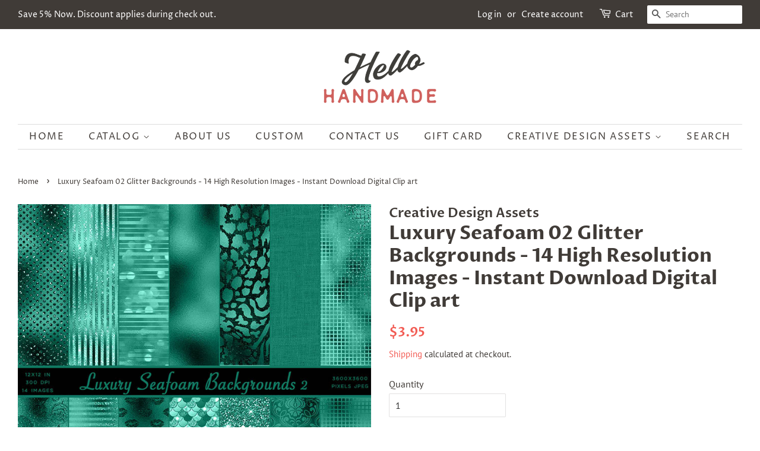

--- FILE ---
content_type: text/html; charset=utf-8
request_url: https://www.shophandmadegoods.com/products/luxury-seafoam-02-glitter-backgrounds-14-high-resolution-images-instant-download-digital-clip-art
body_size: 18571
content:
<!doctype html>
<html class="no-js">
<head>
  <meta name="google-site-verification" content="ay6GIGPQ1dVOFpQUl3-i43pm3Rs1NRv2N4vHrAlng70" />

  <!-- Basic page needs ================================================== -->
  <meta charset="utf-8">
  <meta http-equiv="X-UA-Compatible" content="IE=edge,chrome=1">

  

  <!-- Title and description ================================================== -->
  <title>
  Luxury Seafoam 02 Glitter Backgrounds - 14 High Resolution Images - In &ndash; Hello Handmade Goods
  </title>

  
  <meta name="description" content="After the payment is cleared, your files are instantly available to download.Download: 1 ZIP File . After purchase, you will receive a link for downloading your purchase. _______________________________________________________________After the payment is cleared, your files are instantly available to download.Download:">
  

  <!-- Social meta ================================================== -->
  <!-- /snippets/social-meta-tags.liquid -->




<meta property="og:site_name" content="Hello Handmade Goods">
<meta property="og:url" content="https://www.shophandmadegoods.com/products/luxury-seafoam-02-glitter-backgrounds-14-high-resolution-images-instant-download-digital-clip-art">
<meta property="og:title" content="Luxury Seafoam 02 Glitter Backgrounds - 14 High Resolution Images - Instant Download Digital Clip art">
<meta property="og:type" content="product">
<meta property="og:description" content="After the payment is cleared, your files are instantly available to download.Download: 1 ZIP File . After purchase, you will receive a link for downloading your purchase. _______________________________________________________________After the payment is cleared, your files are instantly available to download.Download:">

  <meta property="og:price:amount" content="3.95">
  <meta property="og:price:currency" content="USD">

<meta property="og:image" content="http://www.shophandmadegoods.com/cdn/shop/products/Luxury_Seafoam_02_Layout_1_1200x1200.jpg?v=1654159896"><meta property="og:image" content="http://www.shophandmadegoods.com/cdn/shop/products/Luxury_Seafoam_02_Layout_2_1200x1200.jpg?v=1654159896"><meta property="og:image" content="http://www.shophandmadegoods.com/cdn/shop/products/Luxury_Seafoam_02_previews_1_1200x1200.jpg?v=1654159895">
<meta property="og:image:secure_url" content="https://www.shophandmadegoods.com/cdn/shop/products/Luxury_Seafoam_02_Layout_1_1200x1200.jpg?v=1654159896"><meta property="og:image:secure_url" content="https://www.shophandmadegoods.com/cdn/shop/products/Luxury_Seafoam_02_Layout_2_1200x1200.jpg?v=1654159896"><meta property="og:image:secure_url" content="https://www.shophandmadegoods.com/cdn/shop/products/Luxury_Seafoam_02_previews_1_1200x1200.jpg?v=1654159895">


<meta name="twitter:card" content="summary_large_image">
<meta name="twitter:title" content="Luxury Seafoam 02 Glitter Backgrounds - 14 High Resolution Images - Instant Download Digital Clip art">
<meta name="twitter:description" content="After the payment is cleared, your files are instantly available to download.Download: 1 ZIP File . After purchase, you will receive a link for downloading your purchase. _______________________________________________________________After the payment is cleared, your files are instantly available to download.Download:">


  <!-- Helpers ================================================== -->
  <link rel="canonical" href="https://www.shophandmadegoods.com/products/luxury-seafoam-02-glitter-backgrounds-14-high-resolution-images-instant-download-digital-clip-art">
  <meta name="viewport" content="width=device-width,initial-scale=1">
  <meta name="theme-color" content="#f25c54">

  <!-- CSS ================================================== -->
  <link href="//www.shophandmadegoods.com/cdn/shop/t/29/assets/timber.scss.css?v=98567992479516345901759259450" rel="stylesheet" type="text/css" media="all" />
  <link href="//www.shophandmadegoods.com/cdn/shop/t/29/assets/theme.scss.css?v=100101337481873983891759259450" rel="stylesheet" type="text/css" media="all" />

  <script>
    window.theme = window.theme || {};

    var theme = {
      strings: {
        addToCart: "Add to Cart",
        soldOut: "Sold Out",
        unavailable: "Unavailable",
        zoomClose: "Close (Esc)",
        zoomPrev: "Previous (Left arrow key)",
        zoomNext: "Next (Right arrow key)",
        addressError: "Error looking up that address",
        addressNoResults: "No results for that address",
        addressQueryLimit: "You have exceeded the Google API usage limit. Consider upgrading to a \u003ca href=\"https:\/\/developers.google.com\/maps\/premium\/usage-limits\"\u003ePremium Plan\u003c\/a\u003e.",
        authError: "There was a problem authenticating your Google Maps API Key."
      },
      settings: {
        // Adding some settings to allow the editor to update correctly when they are changed
        enableWideLayout: true,
        typeAccentTransform: true,
        typeAccentSpacing: true,
        baseFontSize: '16px',
        headerBaseFontSize: '32px',
        accentFontSize: '16px'
      },
      variables: {
        mediaQueryMedium: 'screen and (max-width: 768px)',
        bpSmall: false
      },
      moneyFormat: "${{amount}}"
    }

    document.documentElement.className = document.documentElement.className.replace('no-js', 'supports-js');
  </script>

  <!-- Header hook for plugins ================================================== -->
  <script>window.performance && window.performance.mark && window.performance.mark('shopify.content_for_header.start');</script><meta name="google-site-verification" content="5L7JcC6N06djb-QXDOcg16_Bnps9TThWwXpR1Ti2Ce4">
<meta name="google-site-verification" content="p17TUXE1cg5ETTkpWR_cDIcpqIlk6acJUxvzx4fMNzo">
<meta id="shopify-digital-wallet" name="shopify-digital-wallet" content="/17698929/digital_wallets/dialog">
<meta name="shopify-checkout-api-token" content="5b8f3d37348fdb625115e67a1110cccd">
<meta id="in-context-paypal-metadata" data-shop-id="17698929" data-venmo-supported="true" data-environment="production" data-locale="en_US" data-paypal-v4="true" data-currency="USD">
<link rel="alternate" type="application/json+oembed" href="https://www.shophandmadegoods.com/products/luxury-seafoam-02-glitter-backgrounds-14-high-resolution-images-instant-download-digital-clip-art.oembed">
<script async="async" src="/checkouts/internal/preloads.js?locale=en-US"></script>
<script id="shopify-features" type="application/json">{"accessToken":"5b8f3d37348fdb625115e67a1110cccd","betas":["rich-media-storefront-analytics"],"domain":"www.shophandmadegoods.com","predictiveSearch":true,"shopId":17698929,"locale":"en"}</script>
<script>var Shopify = Shopify || {};
Shopify.shop = "hello-handmade-goods.myshopify.com";
Shopify.locale = "en";
Shopify.currency = {"active":"USD","rate":"1.0"};
Shopify.country = "US";
Shopify.theme = {"name":"Minimal","id":78642774086,"schema_name":"Minimal","schema_version":"11.7.0","theme_store_id":380,"role":"main"};
Shopify.theme.handle = "null";
Shopify.theme.style = {"id":null,"handle":null};
Shopify.cdnHost = "www.shophandmadegoods.com/cdn";
Shopify.routes = Shopify.routes || {};
Shopify.routes.root = "/";</script>
<script type="module">!function(o){(o.Shopify=o.Shopify||{}).modules=!0}(window);</script>
<script>!function(o){function n(){var o=[];function n(){o.push(Array.prototype.slice.apply(arguments))}return n.q=o,n}var t=o.Shopify=o.Shopify||{};t.loadFeatures=n(),t.autoloadFeatures=n()}(window);</script>
<script id="shop-js-analytics" type="application/json">{"pageType":"product"}</script>
<script defer="defer" async type="module" src="//www.shophandmadegoods.com/cdn/shopifycloud/shop-js/modules/v2/client.init-shop-cart-sync_C5BV16lS.en.esm.js"></script>
<script defer="defer" async type="module" src="//www.shophandmadegoods.com/cdn/shopifycloud/shop-js/modules/v2/chunk.common_CygWptCX.esm.js"></script>
<script type="module">
  await import("//www.shophandmadegoods.com/cdn/shopifycloud/shop-js/modules/v2/client.init-shop-cart-sync_C5BV16lS.en.esm.js");
await import("//www.shophandmadegoods.com/cdn/shopifycloud/shop-js/modules/v2/chunk.common_CygWptCX.esm.js");

  window.Shopify.SignInWithShop?.initShopCartSync?.({"fedCMEnabled":true,"windoidEnabled":true});

</script>
<script id="__st">var __st={"a":17698929,"offset":-28800,"reqid":"4ea95122-7e74-4600-a0c2-1cd500bedd56-1768679214","pageurl":"www.shophandmadegoods.com\/products\/luxury-seafoam-02-glitter-backgrounds-14-high-resolution-images-instant-download-digital-clip-art","u":"1af9686d4559","p":"product","rtyp":"product","rid":7152192913604};</script>
<script>window.ShopifyPaypalV4VisibilityTracking = true;</script>
<script id="captcha-bootstrap">!function(){'use strict';const t='contact',e='account',n='new_comment',o=[[t,t],['blogs',n],['comments',n],[t,'customer']],c=[[e,'customer_login'],[e,'guest_login'],[e,'recover_customer_password'],[e,'create_customer']],r=t=>t.map((([t,e])=>`form[action*='/${t}']:not([data-nocaptcha='true']) input[name='form_type'][value='${e}']`)).join(','),a=t=>()=>t?[...document.querySelectorAll(t)].map((t=>t.form)):[];function s(){const t=[...o],e=r(t);return a(e)}const i='password',u='form_key',d=['recaptcha-v3-token','g-recaptcha-response','h-captcha-response',i],f=()=>{try{return window.sessionStorage}catch{return}},m='__shopify_v',_=t=>t.elements[u];function p(t,e,n=!1){try{const o=window.sessionStorage,c=JSON.parse(o.getItem(e)),{data:r}=function(t){const{data:e,action:n}=t;return t[m]||n?{data:e,action:n}:{data:t,action:n}}(c);for(const[e,n]of Object.entries(r))t.elements[e]&&(t.elements[e].value=n);n&&o.removeItem(e)}catch(o){console.error('form repopulation failed',{error:o})}}const l='form_type',E='cptcha';function T(t){t.dataset[E]=!0}const w=window,h=w.document,L='Shopify',v='ce_forms',y='captcha';let A=!1;((t,e)=>{const n=(g='f06e6c50-85a8-45c8-87d0-21a2b65856fe',I='https://cdn.shopify.com/shopifycloud/storefront-forms-hcaptcha/ce_storefront_forms_captcha_hcaptcha.v1.5.2.iife.js',D={infoText:'Protected by hCaptcha',privacyText:'Privacy',termsText:'Terms'},(t,e,n)=>{const o=w[L][v],c=o.bindForm;if(c)return c(t,g,e,D).then(n);var r;o.q.push([[t,g,e,D],n]),r=I,A||(h.body.append(Object.assign(h.createElement('script'),{id:'captcha-provider',async:!0,src:r})),A=!0)});var g,I,D;w[L]=w[L]||{},w[L][v]=w[L][v]||{},w[L][v].q=[],w[L][y]=w[L][y]||{},w[L][y].protect=function(t,e){n(t,void 0,e),T(t)},Object.freeze(w[L][y]),function(t,e,n,w,h,L){const[v,y,A,g]=function(t,e,n){const i=e?o:[],u=t?c:[],d=[...i,...u],f=r(d),m=r(i),_=r(d.filter((([t,e])=>n.includes(e))));return[a(f),a(m),a(_),s()]}(w,h,L),I=t=>{const e=t.target;return e instanceof HTMLFormElement?e:e&&e.form},D=t=>v().includes(t);t.addEventListener('submit',(t=>{const e=I(t);if(!e)return;const n=D(e)&&!e.dataset.hcaptchaBound&&!e.dataset.recaptchaBound,o=_(e),c=g().includes(e)&&(!o||!o.value);(n||c)&&t.preventDefault(),c&&!n&&(function(t){try{if(!f())return;!function(t){const e=f();if(!e)return;const n=_(t);if(!n)return;const o=n.value;o&&e.removeItem(o)}(t);const e=Array.from(Array(32),(()=>Math.random().toString(36)[2])).join('');!function(t,e){_(t)||t.append(Object.assign(document.createElement('input'),{type:'hidden',name:u})),t.elements[u].value=e}(t,e),function(t,e){const n=f();if(!n)return;const o=[...t.querySelectorAll(`input[type='${i}']`)].map((({name:t})=>t)),c=[...d,...o],r={};for(const[a,s]of new FormData(t).entries())c.includes(a)||(r[a]=s);n.setItem(e,JSON.stringify({[m]:1,action:t.action,data:r}))}(t,e)}catch(e){console.error('failed to persist form',e)}}(e),e.submit())}));const S=(t,e)=>{t&&!t.dataset[E]&&(n(t,e.some((e=>e===t))),T(t))};for(const o of['focusin','change'])t.addEventListener(o,(t=>{const e=I(t);D(e)&&S(e,y())}));const B=e.get('form_key'),M=e.get(l),P=B&&M;t.addEventListener('DOMContentLoaded',(()=>{const t=y();if(P)for(const e of t)e.elements[l].value===M&&p(e,B);[...new Set([...A(),...v().filter((t=>'true'===t.dataset.shopifyCaptcha))])].forEach((e=>S(e,t)))}))}(h,new URLSearchParams(w.location.search),n,t,e,['guest_login'])})(!0,!0)}();</script>
<script integrity="sha256-4kQ18oKyAcykRKYeNunJcIwy7WH5gtpwJnB7kiuLZ1E=" data-source-attribution="shopify.loadfeatures" defer="defer" src="//www.shophandmadegoods.com/cdn/shopifycloud/storefront/assets/storefront/load_feature-a0a9edcb.js" crossorigin="anonymous"></script>
<script data-source-attribution="shopify.dynamic_checkout.dynamic.init">var Shopify=Shopify||{};Shopify.PaymentButton=Shopify.PaymentButton||{isStorefrontPortableWallets:!0,init:function(){window.Shopify.PaymentButton.init=function(){};var t=document.createElement("script");t.src="https://www.shophandmadegoods.com/cdn/shopifycloud/portable-wallets/latest/portable-wallets.en.js",t.type="module",document.head.appendChild(t)}};
</script>
<script data-source-attribution="shopify.dynamic_checkout.buyer_consent">
  function portableWalletsHideBuyerConsent(e){var t=document.getElementById("shopify-buyer-consent"),n=document.getElementById("shopify-subscription-policy-button");t&&n&&(t.classList.add("hidden"),t.setAttribute("aria-hidden","true"),n.removeEventListener("click",e))}function portableWalletsShowBuyerConsent(e){var t=document.getElementById("shopify-buyer-consent"),n=document.getElementById("shopify-subscription-policy-button");t&&n&&(t.classList.remove("hidden"),t.removeAttribute("aria-hidden"),n.addEventListener("click",e))}window.Shopify?.PaymentButton&&(window.Shopify.PaymentButton.hideBuyerConsent=portableWalletsHideBuyerConsent,window.Shopify.PaymentButton.showBuyerConsent=portableWalletsShowBuyerConsent);
</script>
<script>
  function portableWalletsCleanup(e){e&&e.src&&console.error("Failed to load portable wallets script "+e.src);var t=document.querySelectorAll("shopify-accelerated-checkout .shopify-payment-button__skeleton, shopify-accelerated-checkout-cart .wallet-cart-button__skeleton"),e=document.getElementById("shopify-buyer-consent");for(let e=0;e<t.length;e++)t[e].remove();e&&e.remove()}function portableWalletsNotLoadedAsModule(e){e instanceof ErrorEvent&&"string"==typeof e.message&&e.message.includes("import.meta")&&"string"==typeof e.filename&&e.filename.includes("portable-wallets")&&(window.removeEventListener("error",portableWalletsNotLoadedAsModule),window.Shopify.PaymentButton.failedToLoad=e,"loading"===document.readyState?document.addEventListener("DOMContentLoaded",window.Shopify.PaymentButton.init):window.Shopify.PaymentButton.init())}window.addEventListener("error",portableWalletsNotLoadedAsModule);
</script>

<script type="module" src="https://www.shophandmadegoods.com/cdn/shopifycloud/portable-wallets/latest/portable-wallets.en.js" onError="portableWalletsCleanup(this)" crossorigin="anonymous"></script>
<script nomodule>
  document.addEventListener("DOMContentLoaded", portableWalletsCleanup);
</script>

<link id="shopify-accelerated-checkout-styles" rel="stylesheet" media="screen" href="https://www.shophandmadegoods.com/cdn/shopifycloud/portable-wallets/latest/accelerated-checkout-backwards-compat.css" crossorigin="anonymous">
<style id="shopify-accelerated-checkout-cart">
        #shopify-buyer-consent {
  margin-top: 1em;
  display: inline-block;
  width: 100%;
}

#shopify-buyer-consent.hidden {
  display: none;
}

#shopify-subscription-policy-button {
  background: none;
  border: none;
  padding: 0;
  text-decoration: underline;
  font-size: inherit;
  cursor: pointer;
}

#shopify-subscription-policy-button::before {
  box-shadow: none;
}

      </style>

<script>window.performance && window.performance.mark && window.performance.mark('shopify.content_for_header.end');</script>

  <script src="//www.shophandmadegoods.com/cdn/shop/t/29/assets/jquery-2.2.3.min.js?v=58211863146907186831574574863" type="text/javascript"></script>

  <script src="//www.shophandmadegoods.com/cdn/shop/t/29/assets/lazysizes.min.js?v=155223123402716617051574574863" async="async"></script>

  
  
  
  
  
  <meta name="p:domain_verify" content="35e49fb3c51a653a3c63e093fb688233"/>
  
  

<link href="https://monorail-edge.shopifysvc.com" rel="dns-prefetch">
<script>(function(){if ("sendBeacon" in navigator && "performance" in window) {try {var session_token_from_headers = performance.getEntriesByType('navigation')[0].serverTiming.find(x => x.name == '_s').description;} catch {var session_token_from_headers = undefined;}var session_cookie_matches = document.cookie.match(/_shopify_s=([^;]*)/);var session_token_from_cookie = session_cookie_matches && session_cookie_matches.length === 2 ? session_cookie_matches[1] : "";var session_token = session_token_from_headers || session_token_from_cookie || "";function handle_abandonment_event(e) {var entries = performance.getEntries().filter(function(entry) {return /monorail-edge.shopifysvc.com/.test(entry.name);});if (!window.abandonment_tracked && entries.length === 0) {window.abandonment_tracked = true;var currentMs = Date.now();var navigation_start = performance.timing.navigationStart;var payload = {shop_id: 17698929,url: window.location.href,navigation_start,duration: currentMs - navigation_start,session_token,page_type: "product"};window.navigator.sendBeacon("https://monorail-edge.shopifysvc.com/v1/produce", JSON.stringify({schema_id: "online_store_buyer_site_abandonment/1.1",payload: payload,metadata: {event_created_at_ms: currentMs,event_sent_at_ms: currentMs}}));}}window.addEventListener('pagehide', handle_abandonment_event);}}());</script>
<script id="web-pixels-manager-setup">(function e(e,d,r,n,o){if(void 0===o&&(o={}),!Boolean(null===(a=null===(i=window.Shopify)||void 0===i?void 0:i.analytics)||void 0===a?void 0:a.replayQueue)){var i,a;window.Shopify=window.Shopify||{};var t=window.Shopify;t.analytics=t.analytics||{};var s=t.analytics;s.replayQueue=[],s.publish=function(e,d,r){return s.replayQueue.push([e,d,r]),!0};try{self.performance.mark("wpm:start")}catch(e){}var l=function(){var e={modern:/Edge?\/(1{2}[4-9]|1[2-9]\d|[2-9]\d{2}|\d{4,})\.\d+(\.\d+|)|Firefox\/(1{2}[4-9]|1[2-9]\d|[2-9]\d{2}|\d{4,})\.\d+(\.\d+|)|Chrom(ium|e)\/(9{2}|\d{3,})\.\d+(\.\d+|)|(Maci|X1{2}).+ Version\/(15\.\d+|(1[6-9]|[2-9]\d|\d{3,})\.\d+)([,.]\d+|)( \(\w+\)|)( Mobile\/\w+|) Safari\/|Chrome.+OPR\/(9{2}|\d{3,})\.\d+\.\d+|(CPU[ +]OS|iPhone[ +]OS|CPU[ +]iPhone|CPU IPhone OS|CPU iPad OS)[ +]+(15[._]\d+|(1[6-9]|[2-9]\d|\d{3,})[._]\d+)([._]\d+|)|Android:?[ /-](13[3-9]|1[4-9]\d|[2-9]\d{2}|\d{4,})(\.\d+|)(\.\d+|)|Android.+Firefox\/(13[5-9]|1[4-9]\d|[2-9]\d{2}|\d{4,})\.\d+(\.\d+|)|Android.+Chrom(ium|e)\/(13[3-9]|1[4-9]\d|[2-9]\d{2}|\d{4,})\.\d+(\.\d+|)|SamsungBrowser\/([2-9]\d|\d{3,})\.\d+/,legacy:/Edge?\/(1[6-9]|[2-9]\d|\d{3,})\.\d+(\.\d+|)|Firefox\/(5[4-9]|[6-9]\d|\d{3,})\.\d+(\.\d+|)|Chrom(ium|e)\/(5[1-9]|[6-9]\d|\d{3,})\.\d+(\.\d+|)([\d.]+$|.*Safari\/(?![\d.]+ Edge\/[\d.]+$))|(Maci|X1{2}).+ Version\/(10\.\d+|(1[1-9]|[2-9]\d|\d{3,})\.\d+)([,.]\d+|)( \(\w+\)|)( Mobile\/\w+|) Safari\/|Chrome.+OPR\/(3[89]|[4-9]\d|\d{3,})\.\d+\.\d+|(CPU[ +]OS|iPhone[ +]OS|CPU[ +]iPhone|CPU IPhone OS|CPU iPad OS)[ +]+(10[._]\d+|(1[1-9]|[2-9]\d|\d{3,})[._]\d+)([._]\d+|)|Android:?[ /-](13[3-9]|1[4-9]\d|[2-9]\d{2}|\d{4,})(\.\d+|)(\.\d+|)|Mobile Safari.+OPR\/([89]\d|\d{3,})\.\d+\.\d+|Android.+Firefox\/(13[5-9]|1[4-9]\d|[2-9]\d{2}|\d{4,})\.\d+(\.\d+|)|Android.+Chrom(ium|e)\/(13[3-9]|1[4-9]\d|[2-9]\d{2}|\d{4,})\.\d+(\.\d+|)|Android.+(UC? ?Browser|UCWEB|U3)[ /]?(15\.([5-9]|\d{2,})|(1[6-9]|[2-9]\d|\d{3,})\.\d+)\.\d+|SamsungBrowser\/(5\.\d+|([6-9]|\d{2,})\.\d+)|Android.+MQ{2}Browser\/(14(\.(9|\d{2,})|)|(1[5-9]|[2-9]\d|\d{3,})(\.\d+|))(\.\d+|)|K[Aa][Ii]OS\/(3\.\d+|([4-9]|\d{2,})\.\d+)(\.\d+|)/},d=e.modern,r=e.legacy,n=navigator.userAgent;return n.match(d)?"modern":n.match(r)?"legacy":"unknown"}(),u="modern"===l?"modern":"legacy",c=(null!=n?n:{modern:"",legacy:""})[u],f=function(e){return[e.baseUrl,"/wpm","/b",e.hashVersion,"modern"===e.buildTarget?"m":"l",".js"].join("")}({baseUrl:d,hashVersion:r,buildTarget:u}),m=function(e){var d=e.version,r=e.bundleTarget,n=e.surface,o=e.pageUrl,i=e.monorailEndpoint;return{emit:function(e){var a=e.status,t=e.errorMsg,s=(new Date).getTime(),l=JSON.stringify({metadata:{event_sent_at_ms:s},events:[{schema_id:"web_pixels_manager_load/3.1",payload:{version:d,bundle_target:r,page_url:o,status:a,surface:n,error_msg:t},metadata:{event_created_at_ms:s}}]});if(!i)return console&&console.warn&&console.warn("[Web Pixels Manager] No Monorail endpoint provided, skipping logging."),!1;try{return self.navigator.sendBeacon.bind(self.navigator)(i,l)}catch(e){}var u=new XMLHttpRequest;try{return u.open("POST",i,!0),u.setRequestHeader("Content-Type","text/plain"),u.send(l),!0}catch(e){return console&&console.warn&&console.warn("[Web Pixels Manager] Got an unhandled error while logging to Monorail."),!1}}}}({version:r,bundleTarget:l,surface:e.surface,pageUrl:self.location.href,monorailEndpoint:e.monorailEndpoint});try{o.browserTarget=l,function(e){var d=e.src,r=e.async,n=void 0===r||r,o=e.onload,i=e.onerror,a=e.sri,t=e.scriptDataAttributes,s=void 0===t?{}:t,l=document.createElement("script"),u=document.querySelector("head"),c=document.querySelector("body");if(l.async=n,l.src=d,a&&(l.integrity=a,l.crossOrigin="anonymous"),s)for(var f in s)if(Object.prototype.hasOwnProperty.call(s,f))try{l.dataset[f]=s[f]}catch(e){}if(o&&l.addEventListener("load",o),i&&l.addEventListener("error",i),u)u.appendChild(l);else{if(!c)throw new Error("Did not find a head or body element to append the script");c.appendChild(l)}}({src:f,async:!0,onload:function(){if(!function(){var e,d;return Boolean(null===(d=null===(e=window.Shopify)||void 0===e?void 0:e.analytics)||void 0===d?void 0:d.initialized)}()){var d=window.webPixelsManager.init(e)||void 0;if(d){var r=window.Shopify.analytics;r.replayQueue.forEach((function(e){var r=e[0],n=e[1],o=e[2];d.publishCustomEvent(r,n,o)})),r.replayQueue=[],r.publish=d.publishCustomEvent,r.visitor=d.visitor,r.initialized=!0}}},onerror:function(){return m.emit({status:"failed",errorMsg:"".concat(f," has failed to load")})},sri:function(e){var d=/^sha384-[A-Za-z0-9+/=]+$/;return"string"==typeof e&&d.test(e)}(c)?c:"",scriptDataAttributes:o}),m.emit({status:"loading"})}catch(e){m.emit({status:"failed",errorMsg:(null==e?void 0:e.message)||"Unknown error"})}}})({shopId: 17698929,storefrontBaseUrl: "https://www.shophandmadegoods.com",extensionsBaseUrl: "https://extensions.shopifycdn.com/cdn/shopifycloud/web-pixels-manager",monorailEndpoint: "https://monorail-edge.shopifysvc.com/unstable/produce_batch",surface: "storefront-renderer",enabledBetaFlags: ["2dca8a86"],webPixelsConfigList: [{"id":"61243588","configuration":"{\"tagID\":\"2612601815716\"}","eventPayloadVersion":"v1","runtimeContext":"STRICT","scriptVersion":"18031546ee651571ed29edbe71a3550b","type":"APP","apiClientId":3009811,"privacyPurposes":["ANALYTICS","MARKETING","SALE_OF_DATA"],"dataSharingAdjustments":{"protectedCustomerApprovalScopes":["read_customer_address","read_customer_email","read_customer_name","read_customer_personal_data","read_customer_phone"]}},{"id":"shopify-app-pixel","configuration":"{}","eventPayloadVersion":"v1","runtimeContext":"STRICT","scriptVersion":"0450","apiClientId":"shopify-pixel","type":"APP","privacyPurposes":["ANALYTICS","MARKETING"]},{"id":"shopify-custom-pixel","eventPayloadVersion":"v1","runtimeContext":"LAX","scriptVersion":"0450","apiClientId":"shopify-pixel","type":"CUSTOM","privacyPurposes":["ANALYTICS","MARKETING"]}],isMerchantRequest: false,initData: {"shop":{"name":"Hello Handmade Goods","paymentSettings":{"currencyCode":"USD"},"myshopifyDomain":"hello-handmade-goods.myshopify.com","countryCode":"US","storefrontUrl":"https:\/\/www.shophandmadegoods.com"},"customer":null,"cart":null,"checkout":null,"productVariants":[{"price":{"amount":3.95,"currencyCode":"USD"},"product":{"title":"Luxury Seafoam 02 Glitter Backgrounds - 14 High Resolution Images - Instant Download Digital Clip art","vendor":"Creative Design Assets","id":"7152192913604","untranslatedTitle":"Luxury Seafoam 02 Glitter Backgrounds - 14 High Resolution Images - Instant Download Digital Clip art","url":"\/products\/luxury-seafoam-02-glitter-backgrounds-14-high-resolution-images-instant-download-digital-clip-art","type":"Digital Downloads"},"id":"41567895257284","image":{"src":"\/\/www.shophandmadegoods.com\/cdn\/shop\/products\/Luxury_Seafoam_02_Layout_1.jpg?v=1654159896"},"sku":"","title":"Default Title","untranslatedTitle":"Default Title"}],"purchasingCompany":null},},"https://www.shophandmadegoods.com/cdn","fcfee988w5aeb613cpc8e4bc33m6693e112",{"modern":"","legacy":""},{"shopId":"17698929","storefrontBaseUrl":"https:\/\/www.shophandmadegoods.com","extensionBaseUrl":"https:\/\/extensions.shopifycdn.com\/cdn\/shopifycloud\/web-pixels-manager","surface":"storefront-renderer","enabledBetaFlags":"[\"2dca8a86\"]","isMerchantRequest":"false","hashVersion":"fcfee988w5aeb613cpc8e4bc33m6693e112","publish":"custom","events":"[[\"page_viewed\",{}],[\"product_viewed\",{\"productVariant\":{\"price\":{\"amount\":3.95,\"currencyCode\":\"USD\"},\"product\":{\"title\":\"Luxury Seafoam 02 Glitter Backgrounds - 14 High Resolution Images - Instant Download Digital Clip art\",\"vendor\":\"Creative Design Assets\",\"id\":\"7152192913604\",\"untranslatedTitle\":\"Luxury Seafoam 02 Glitter Backgrounds - 14 High Resolution Images - Instant Download Digital Clip art\",\"url\":\"\/products\/luxury-seafoam-02-glitter-backgrounds-14-high-resolution-images-instant-download-digital-clip-art\",\"type\":\"Digital Downloads\"},\"id\":\"41567895257284\",\"image\":{\"src\":\"\/\/www.shophandmadegoods.com\/cdn\/shop\/products\/Luxury_Seafoam_02_Layout_1.jpg?v=1654159896\"},\"sku\":\"\",\"title\":\"Default Title\",\"untranslatedTitle\":\"Default Title\"}}]]"});</script><script>
  window.ShopifyAnalytics = window.ShopifyAnalytics || {};
  window.ShopifyAnalytics.meta = window.ShopifyAnalytics.meta || {};
  window.ShopifyAnalytics.meta.currency = 'USD';
  var meta = {"product":{"id":7152192913604,"gid":"gid:\/\/shopify\/Product\/7152192913604","vendor":"Creative Design Assets","type":"Digital Downloads","handle":"luxury-seafoam-02-glitter-backgrounds-14-high-resolution-images-instant-download-digital-clip-art","variants":[{"id":41567895257284,"price":395,"name":"Luxury Seafoam 02 Glitter Backgrounds - 14 High Resolution Images - Instant Download Digital Clip art","public_title":null,"sku":""}],"remote":false},"page":{"pageType":"product","resourceType":"product","resourceId":7152192913604,"requestId":"4ea95122-7e74-4600-a0c2-1cd500bedd56-1768679214"}};
  for (var attr in meta) {
    window.ShopifyAnalytics.meta[attr] = meta[attr];
  }
</script>
<script class="analytics">
  (function () {
    var customDocumentWrite = function(content) {
      var jquery = null;

      if (window.jQuery) {
        jquery = window.jQuery;
      } else if (window.Checkout && window.Checkout.$) {
        jquery = window.Checkout.$;
      }

      if (jquery) {
        jquery('body').append(content);
      }
    };

    var hasLoggedConversion = function(token) {
      if (token) {
        return document.cookie.indexOf('loggedConversion=' + token) !== -1;
      }
      return false;
    }

    var setCookieIfConversion = function(token) {
      if (token) {
        var twoMonthsFromNow = new Date(Date.now());
        twoMonthsFromNow.setMonth(twoMonthsFromNow.getMonth() + 2);

        document.cookie = 'loggedConversion=' + token + '; expires=' + twoMonthsFromNow;
      }
    }

    var trekkie = window.ShopifyAnalytics.lib = window.trekkie = window.trekkie || [];
    if (trekkie.integrations) {
      return;
    }
    trekkie.methods = [
      'identify',
      'page',
      'ready',
      'track',
      'trackForm',
      'trackLink'
    ];
    trekkie.factory = function(method) {
      return function() {
        var args = Array.prototype.slice.call(arguments);
        args.unshift(method);
        trekkie.push(args);
        return trekkie;
      };
    };
    for (var i = 0; i < trekkie.methods.length; i++) {
      var key = trekkie.methods[i];
      trekkie[key] = trekkie.factory(key);
    }
    trekkie.load = function(config) {
      trekkie.config = config || {};
      trekkie.config.initialDocumentCookie = document.cookie;
      var first = document.getElementsByTagName('script')[0];
      var script = document.createElement('script');
      script.type = 'text/javascript';
      script.onerror = function(e) {
        var scriptFallback = document.createElement('script');
        scriptFallback.type = 'text/javascript';
        scriptFallback.onerror = function(error) {
                var Monorail = {
      produce: function produce(monorailDomain, schemaId, payload) {
        var currentMs = new Date().getTime();
        var event = {
          schema_id: schemaId,
          payload: payload,
          metadata: {
            event_created_at_ms: currentMs,
            event_sent_at_ms: currentMs
          }
        };
        return Monorail.sendRequest("https://" + monorailDomain + "/v1/produce", JSON.stringify(event));
      },
      sendRequest: function sendRequest(endpointUrl, payload) {
        // Try the sendBeacon API
        if (window && window.navigator && typeof window.navigator.sendBeacon === 'function' && typeof window.Blob === 'function' && !Monorail.isIos12()) {
          var blobData = new window.Blob([payload], {
            type: 'text/plain'
          });

          if (window.navigator.sendBeacon(endpointUrl, blobData)) {
            return true;
          } // sendBeacon was not successful

        } // XHR beacon

        var xhr = new XMLHttpRequest();

        try {
          xhr.open('POST', endpointUrl);
          xhr.setRequestHeader('Content-Type', 'text/plain');
          xhr.send(payload);
        } catch (e) {
          console.log(e);
        }

        return false;
      },
      isIos12: function isIos12() {
        return window.navigator.userAgent.lastIndexOf('iPhone; CPU iPhone OS 12_') !== -1 || window.navigator.userAgent.lastIndexOf('iPad; CPU OS 12_') !== -1;
      }
    };
    Monorail.produce('monorail-edge.shopifysvc.com',
      'trekkie_storefront_load_errors/1.1',
      {shop_id: 17698929,
      theme_id: 78642774086,
      app_name: "storefront",
      context_url: window.location.href,
      source_url: "//www.shophandmadegoods.com/cdn/s/trekkie.storefront.cd680fe47e6c39ca5d5df5f0a32d569bc48c0f27.min.js"});

        };
        scriptFallback.async = true;
        scriptFallback.src = '//www.shophandmadegoods.com/cdn/s/trekkie.storefront.cd680fe47e6c39ca5d5df5f0a32d569bc48c0f27.min.js';
        first.parentNode.insertBefore(scriptFallback, first);
      };
      script.async = true;
      script.src = '//www.shophandmadegoods.com/cdn/s/trekkie.storefront.cd680fe47e6c39ca5d5df5f0a32d569bc48c0f27.min.js';
      first.parentNode.insertBefore(script, first);
    };
    trekkie.load(
      {"Trekkie":{"appName":"storefront","development":false,"defaultAttributes":{"shopId":17698929,"isMerchantRequest":null,"themeId":78642774086,"themeCityHash":"9090195919808625362","contentLanguage":"en","currency":"USD","eventMetadataId":"f5a37163-3e51-4524-a5b8-a49a003a2e6d"},"isServerSideCookieWritingEnabled":true,"monorailRegion":"shop_domain","enabledBetaFlags":["65f19447"]},"Session Attribution":{},"S2S":{"facebookCapiEnabled":false,"source":"trekkie-storefront-renderer","apiClientId":580111}}
    );

    var loaded = false;
    trekkie.ready(function() {
      if (loaded) return;
      loaded = true;

      window.ShopifyAnalytics.lib = window.trekkie;

      var originalDocumentWrite = document.write;
      document.write = customDocumentWrite;
      try { window.ShopifyAnalytics.merchantGoogleAnalytics.call(this); } catch(error) {};
      document.write = originalDocumentWrite;

      window.ShopifyAnalytics.lib.page(null,{"pageType":"product","resourceType":"product","resourceId":7152192913604,"requestId":"4ea95122-7e74-4600-a0c2-1cd500bedd56-1768679214","shopifyEmitted":true});

      var match = window.location.pathname.match(/checkouts\/(.+)\/(thank_you|post_purchase)/)
      var token = match? match[1]: undefined;
      if (!hasLoggedConversion(token)) {
        setCookieIfConversion(token);
        window.ShopifyAnalytics.lib.track("Viewed Product",{"currency":"USD","variantId":41567895257284,"productId":7152192913604,"productGid":"gid:\/\/shopify\/Product\/7152192913604","name":"Luxury Seafoam 02 Glitter Backgrounds - 14 High Resolution Images - Instant Download Digital Clip art","price":"3.95","sku":"","brand":"Creative Design Assets","variant":null,"category":"Digital Downloads","nonInteraction":true,"remote":false},undefined,undefined,{"shopifyEmitted":true});
      window.ShopifyAnalytics.lib.track("monorail:\/\/trekkie_storefront_viewed_product\/1.1",{"currency":"USD","variantId":41567895257284,"productId":7152192913604,"productGid":"gid:\/\/shopify\/Product\/7152192913604","name":"Luxury Seafoam 02 Glitter Backgrounds - 14 High Resolution Images - Instant Download Digital Clip art","price":"3.95","sku":"","brand":"Creative Design Assets","variant":null,"category":"Digital Downloads","nonInteraction":true,"remote":false,"referer":"https:\/\/www.shophandmadegoods.com\/products\/luxury-seafoam-02-glitter-backgrounds-14-high-resolution-images-instant-download-digital-clip-art"});
      }
    });


        var eventsListenerScript = document.createElement('script');
        eventsListenerScript.async = true;
        eventsListenerScript.src = "//www.shophandmadegoods.com/cdn/shopifycloud/storefront/assets/shop_events_listener-3da45d37.js";
        document.getElementsByTagName('head')[0].appendChild(eventsListenerScript);

})();</script>
<script
  defer
  src="https://www.shophandmadegoods.com/cdn/shopifycloud/perf-kit/shopify-perf-kit-3.0.4.min.js"
  data-application="storefront-renderer"
  data-shop-id="17698929"
  data-render-region="gcp-us-central1"
  data-page-type="product"
  data-theme-instance-id="78642774086"
  data-theme-name="Minimal"
  data-theme-version="11.7.0"
  data-monorail-region="shop_domain"
  data-resource-timing-sampling-rate="10"
  data-shs="true"
  data-shs-beacon="true"
  data-shs-export-with-fetch="true"
  data-shs-logs-sample-rate="1"
  data-shs-beacon-endpoint="https://www.shophandmadegoods.com/api/collect"
></script>
</head>

<body id="luxury-seafoam-02-glitter-backgrounds-14-high-resolution-images-in" class="template-product">

  <div id="shopify-section-header" class="shopify-section"><style>
  .logo__image-wrapper {
    max-width: 200px;
  }
  /*================= If logo is above navigation ================== */
  
    .site-nav {
      
        border-top: 1px solid #dddddd;
        border-bottom: 1px solid #dddddd;
      
      margin-top: 30px;
    }

    
      .logo__image-wrapper {
        margin: 0 auto;
      }
    
  

  /*============ If logo is on the same line as navigation ============ */
  


  
</style>

<div data-section-id="header" data-section-type="header-section">
  <div class="header-bar">
    <div class="wrapper medium-down--hide">
      <div class="post-large--display-table">

        
          <div class="header-bar__left post-large--display-table-cell">

            

            

            
              <div class="header-bar__module header-bar__message">
                
                  Save 5% Now. Discount applies during check out.
                
              </div>
            

          </div>
        

        <div class="header-bar__right post-large--display-table-cell">

          
            <ul class="header-bar__module header-bar__module--list">
              
                <li>
                  <a href="/account/login" id="customer_login_link">Log in</a>
                </li>
                <li>or</li>
                <li>
                  <a href="/account/register" id="customer_register_link">Create account</a>
                </li>
              
            </ul>
          

          <div class="header-bar__module">
            <span class="header-bar__sep" aria-hidden="true"></span>
            <a href="/cart" class="cart-page-link">
              <span class="icon icon-cart header-bar__cart-icon" aria-hidden="true"></span>
            </a>
          </div>

          <div class="header-bar__module">
            <a href="/cart" class="cart-page-link">
              Cart
              <span class="cart-count header-bar__cart-count hidden-count">0</span>
            </a>
          </div>

          
            
              <div class="header-bar__module header-bar__search">
                


  <form action="/search" method="get" class="header-bar__search-form clearfix" role="search">
    
    <button type="submit" class="btn btn--search icon-fallback-text header-bar__search-submit">
      <span class="icon icon-search" aria-hidden="true"></span>
      <span class="fallback-text">Search</span>
    </button>
    <input type="search" name="q" value="" aria-label="Search" class="header-bar__search-input" placeholder="Search">
  </form>


              </div>
            
          

        </div>
      </div>
    </div>

    <div class="wrapper post-large--hide announcement-bar--mobile">
      
        
          <span>Save 5% Now. Discount applies during check out.</span>
        
      
    </div>

    <div class="wrapper post-large--hide">
      
        <button type="button" class="mobile-nav-trigger" id="MobileNavTrigger" aria-controls="MobileNav" aria-expanded="false">
          <span class="icon icon-hamburger" aria-hidden="true"></span>
          Menu
        </button>
      
      <a href="/cart" class="cart-page-link mobile-cart-page-link">
        <span class="icon icon-cart header-bar__cart-icon" aria-hidden="true"></span>
        Cart <span class="cart-count hidden-count">0</span>
      </a>
    </div>
    <nav role="navigation">
  <ul id="MobileNav" class="mobile-nav post-large--hide">
    
      
        <li class="mobile-nav__link">
          <a
            href="/"
            class="mobile-nav"
            >
            Home
          </a>
        </li>
      
    
      
        
        <li class="mobile-nav__link" aria-haspopup="true">
          <a
            href="/"
            class="mobile-nav__sublist-trigger"
            aria-controls="MobileNav-Parent-2"
            aria-expanded="false">
            Catalog
            <span class="icon-fallback-text mobile-nav__sublist-expand" aria-hidden="true">
  <span class="icon icon-plus" aria-hidden="true"></span>
  <span class="fallback-text">+</span>
</span>
<span class="icon-fallback-text mobile-nav__sublist-contract" aria-hidden="true">
  <span class="icon icon-minus" aria-hidden="true"></span>
  <span class="fallback-text">-</span>
</span>

          </a>
          <ul
            id="MobileNav-Parent-2"
            class="mobile-nav__sublist">
            
            
              
                <li class="mobile-nav__sublist-link">
                  <a
                    href="/collections/baby-toddler"
                    >
                    Baby &amp; Toddler
                  </a>
                </li>
              
            
              
                <li class="mobile-nav__sublist-link">
                  <a
                    href="/collections/baby-pregnancy-announcements"
                    >
                    Baby Pregnancy Announcements
                  </a>
                </li>
              
            
              
                <li class="mobile-nav__sublist-link">
                  <a
                    href="/collections/kids-birthday-shirts"
                    >
                    Kids Birthday Shirts
                  </a>
                </li>
              
            
              
                <li class="mobile-nav__sublist-link">
                  <a
                    href="/collections/baby-shower-gifts"
                    >
                    Baby Shower Gifts
                  </a>
                </li>
              
            
              
                <li class="mobile-nav__sublist-link">
                  <a
                    href="/collections/toddler-youth"
                    >
                    Toddler &amp; Youth
                  </a>
                </li>
              
            
              
                <li class="mobile-nav__sublist-link">
                  <a
                    href="/collections/women-tank-tops"
                    >
                    Women Tank Tops
                  </a>
                </li>
              
            
              
                <li class="mobile-nav__sublist-link">
                  <a
                    href="/collections/youth"
                    >
                    Youth
                  </a>
                </li>
              
            
              
                <li class="mobile-nav__sublist-link">
                  <a
                    href="/collections/men-women-shirts"
                    >
                    Men &amp; Women Shirts
                  </a>
                </li>
              
            
              
                <li class="mobile-nav__sublist-link">
                  <a
                    href="/collections/thank-you-cards/Thank-You-Cards"
                    >
                    Thank You Cards
                  </a>
                </li>
              
            
              
                <li class="mobile-nav__sublist-link">
                  <a
                    href="/collections/wood-wallets/Wood-Wallets"
                    >
                    Wood Wallets
                  </a>
                </li>
              
            
              
                <li class="mobile-nav__sublist-link">
                  <a
                    href="/collections/jewelry"
                    >
                    Jewelry
                  </a>
                </li>
              
            
              
                <li class="mobile-nav__sublist-link">
                  <a
                    href="/collections/iphone-cases"
                    >
                    Whisper Fields
                  </a>
                </li>
              
            
              
                <li class="mobile-nav__sublist-link">
                  <a
                    href="/collections/baby-kids"
                    >
                    Baby &amp; Kids
                  </a>
                </li>
              
            
              
                
                <li class="mobile-nav__sublist-link">
                  <a
                    href="/collections/beauty"
                    class="mobile-nav__sublist-trigger"
                    aria-controls="MobileNav-Child-2-14"
                    aria-expanded="false"
                    >
                    Home &amp; Accessories
                    <span class="icon-fallback-text mobile-nav__sublist-expand" aria-hidden="true">
  <span class="icon icon-plus" aria-hidden="true"></span>
  <span class="fallback-text">+</span>
</span>
<span class="icon-fallback-text mobile-nav__sublist-contract" aria-hidden="true">
  <span class="icon icon-minus" aria-hidden="true"></span>
  <span class="fallback-text">-</span>
</span>

                  </a>
                  <ul
                    id="MobileNav-Child-2-14"
                    class="mobile-nav__sublist mobile-nav__sublist--grandchilds">
                    
                      <li class="mobile-nav__sublist-link">
                        <a
                          href="/collections/candles/Natural-Soy-Candles"
                          >
                          Candles
                        </a>
                      </li>
                    
                      <li class="mobile-nav__sublist-link">
                        <a
                          href="/collections/drinkware"
                          >
                          Glassware
                        </a>
                      </li>
                    
                      <li class="mobile-nav__sublist-link">
                        <a
                          href="/collections/car-air-freshener"
                          >
                          Car Air Freshener
                        </a>
                      </li>
                    
                  </ul>
                </li>
              
            
              
                <li class="mobile-nav__sublist-link">
                  <a
                    href="/collections/night-light/night-light"
                    >
                    Night Light
                  </a>
                </li>
              
            
              
                <li class="mobile-nav__sublist-link">
                  <a
                    href="https://www.shophandmadegoods.com/products/upgrade-shipping-to-usps-priority"
                    >
                    Upgrade Shipping
                  </a>
                </li>
              
            
              
                <li class="mobile-nav__sublist-link">
                  <a
                    href="/products/gift-wrap-service"
                    >
                    Gift Wrap Service
                  </a>
                </li>
              
            
          </ul>
        </li>
      
    
      
        <li class="mobile-nav__link">
          <a
            href="/pages/about"
            class="mobile-nav"
            >
            About Us
          </a>
        </li>
      
    
      
        <li class="mobile-nav__link">
          <a
            href="/pages/custom-personalization"
            class="mobile-nav"
            >
            Custom
          </a>
        </li>
      
    
      
        <li class="mobile-nav__link">
          <a
            href="/pages/contact-us"
            class="mobile-nav"
            >
            Contact Us
          </a>
        </li>
      
    
      
        <li class="mobile-nav__link">
          <a
            href="/collections/gift-card"
            class="mobile-nav"
            >
            Gift Card
          </a>
        </li>
      
    
      
        
        <li class="mobile-nav__link" aria-haspopup="true">
          <a
            href="/collections/creative-design-assets"
            class="mobile-nav__sublist-trigger"
            aria-controls="MobileNav-Parent-7"
            aria-expanded="false">
            Creative Design Assets
            <span class="icon-fallback-text mobile-nav__sublist-expand" aria-hidden="true">
  <span class="icon icon-plus" aria-hidden="true"></span>
  <span class="fallback-text">+</span>
</span>
<span class="icon-fallback-text mobile-nav__sublist-contract" aria-hidden="true">
  <span class="icon icon-minus" aria-hidden="true"></span>
  <span class="fallback-text">-</span>
</span>

          </a>
          <ul
            id="MobileNav-Parent-7"
            class="mobile-nav__sublist">
            
              <li class="mobile-nav__sublist-link ">
                <a href="/collections/creative-design-assets" class="site-nav__link">All <span class="visually-hidden">Creative Design Assets</span></a>
              </li>
            
            
              
                <li class="mobile-nav__sublist-link">
                  <a
                    href="/collections/background-textures"
                    >
                    Background Textures
                  </a>
                </li>
              
            
              
                <li class="mobile-nav__sublist-link">
                  <a
                    href="/collections/objects"
                    >
                    Objects
                  </a>
                </li>
              
            
              
                <li class="mobile-nav__sublist-link">
                  <a
                    href="/collections/shapes"
                    >
                    Shapes
                  </a>
                </li>
              
            
              
                <li class="mobile-nav__sublist-link">
                  <a
                    href="/collections/clip-art"
                    >
                    Clip Art
                  </a>
                </li>
              
            
              
                <li class="mobile-nav__sublist-link">
                  <a
                    href="/collections/watercolor-backgrounds"
                    >
                    Watercolor Backgrounds
                  </a>
                </li>
              
            
              
                <li class="mobile-nav__sublist-link">
                  <a
                    href="/collections/photography-background"
                    >
                    Photography Background
                  </a>
                </li>
              
            
              
                <li class="mobile-nav__sublist-link">
                  <a
                    href="/collections/png-transparent-overlays"
                    >
                    PNG Transparent Overlays
                  </a>
                </li>
              
            
              
                <li class="mobile-nav__sublist-link">
                  <a
                    href="/collections/brush-strokes"
                    >
                    Brush Strokes
                  </a>
                </li>
              
            
              
                <li class="mobile-nav__sublist-link">
                  <a
                    href="/collections/tumbler-template-designs"
                    >
                    Tumbler Template Designs
                  </a>
                </li>
              
            
              
                <li class="mobile-nav__sublist-link">
                  <a
                    href="/collections/apple-watch-wallpaper"
                    >
                    Apple Watch Wallpaper
                  </a>
                </li>
              
            
              
                <li class="mobile-nav__sublist-link">
                  <a
                    href="/collections/commercial-license"
                    >
                    Commercial License
                  </a>
                </li>
              
            
              
                <li class="mobile-nav__sublist-link">
                  <a
                    href="/collections/animations"
                    >
                    Animations
                  </a>
                </li>
              
            
              
                <li class="mobile-nav__sublist-link">
                  <a
                    href="/collections/custom-video-animation"
                    >
                    Custom Video Animation
                  </a>
                </li>
              
            
          </ul>
        </li>
      
    
      
        <li class="mobile-nav__link">
          <a
            href="/search"
            class="mobile-nav"
            >
            Search
          </a>
        </li>
      
    

    
      
        <li class="mobile-nav__link">
          <a href="/account/login" id="customer_login_link">Log in</a>
        </li>
        <li class="mobile-nav__link">
          <a href="/account/register" id="customer_register_link">Create account</a>
        </li>
      
    

    <li class="mobile-nav__link">
      
        <div class="header-bar__module header-bar__search">
          


  <form action="/search" method="get" class="header-bar__search-form clearfix" role="search">
    
    <button type="submit" class="btn btn--search icon-fallback-text header-bar__search-submit">
      <span class="icon icon-search" aria-hidden="true"></span>
      <span class="fallback-text">Search</span>
    </button>
    <input type="search" name="q" value="" aria-label="Search" class="header-bar__search-input" placeholder="Search">
  </form>


        </div>
      
    </li>
  </ul>
</nav>

  </div>

  <header class="site-header" role="banner">
    <div class="wrapper">

      
        <div class="grid--full">
          <div class="grid__item">
            
              <div class="h1 site-header__logo" itemscope itemtype="http://schema.org/Organization">
            
              
                <noscript>
                  
                  <div class="logo__image-wrapper">
                    <img src="//www.shophandmadegoods.com/cdn/shop/files/HelloHandmade_logo2_200x.png?v=1613536973" alt="Hello Handmade Goods" />
                  </div>
                </noscript>
                <div class="logo__image-wrapper supports-js">
                  <a href="/" itemprop="url" style="padding-top:50.0%;">
                    
                    <img class="logo__image lazyload"
                         src="//www.shophandmadegoods.com/cdn/shop/files/HelloHandmade_logo2_300x300.png?v=1613536973"
                         data-src="//www.shophandmadegoods.com/cdn/shop/files/HelloHandmade_logo2_{width}x.png?v=1613536973"
                         data-widths="[120, 180, 360, 540, 720, 900, 1080, 1296, 1512, 1728, 1944, 2048]"
                         data-aspectratio="2.0"
                         data-sizes="auto"
                         alt="Hello Handmade Goods"
                         itemprop="logo">
                  </a>
                </div>
              
            
              </div>
            
          </div>
        </div>
        <div class="grid--full medium-down--hide">
          <div class="grid__item">
            
<nav>
  <ul class="site-nav" id="AccessibleNav">
    
      
        <li>
          <a
            href="/"
            class="site-nav__link"
            data-meganav-type="child"
            >
              Home
          </a>
        </li>
      
    
      
      
        <li
          class="site-nav--has-dropdown "
          aria-haspopup="true">
          <a
            href="/"
            class="site-nav__link"
            data-meganav-type="parent"
            aria-controls="MenuParent-2"
            aria-expanded="false"
            >
              Catalog
              <span class="icon icon-arrow-down" aria-hidden="true"></span>
          </a>
          <ul
            id="MenuParent-2"
            class="site-nav__dropdown site-nav--has-grandchildren"
            data-meganav-dropdown>
            
              
                <li>
                  <a
                    href="/collections/baby-toddler"
                    class="site-nav__link"
                    data-meganav-type="child"
                    
                    tabindex="-1">
                      Baby &amp; Toddler
                  </a>
                </li>
              
            
              
                <li>
                  <a
                    href="/collections/baby-pregnancy-announcements"
                    class="site-nav__link"
                    data-meganav-type="child"
                    
                    tabindex="-1">
                      Baby Pregnancy Announcements
                  </a>
                </li>
              
            
              
                <li>
                  <a
                    href="/collections/kids-birthday-shirts"
                    class="site-nav__link"
                    data-meganav-type="child"
                    
                    tabindex="-1">
                      Kids Birthday Shirts
                  </a>
                </li>
              
            
              
                <li>
                  <a
                    href="/collections/baby-shower-gifts"
                    class="site-nav__link"
                    data-meganav-type="child"
                    
                    tabindex="-1">
                      Baby Shower Gifts
                  </a>
                </li>
              
            
              
                <li>
                  <a
                    href="/collections/toddler-youth"
                    class="site-nav__link"
                    data-meganav-type="child"
                    
                    tabindex="-1">
                      Toddler &amp; Youth
                  </a>
                </li>
              
            
              
                <li>
                  <a
                    href="/collections/women-tank-tops"
                    class="site-nav__link"
                    data-meganav-type="child"
                    
                    tabindex="-1">
                      Women Tank Tops
                  </a>
                </li>
              
            
              
                <li>
                  <a
                    href="/collections/youth"
                    class="site-nav__link"
                    data-meganav-type="child"
                    
                    tabindex="-1">
                      Youth
                  </a>
                </li>
              
            
              
                <li>
                  <a
                    href="/collections/men-women-shirts"
                    class="site-nav__link"
                    data-meganav-type="child"
                    
                    tabindex="-1">
                      Men &amp; Women Shirts
                  </a>
                </li>
              
            
              
                <li>
                  <a
                    href="/collections/thank-you-cards/Thank-You-Cards"
                    class="site-nav__link"
                    data-meganav-type="child"
                    
                    tabindex="-1">
                      Thank You Cards
                  </a>
                </li>
              
            
              
                <li>
                  <a
                    href="/collections/wood-wallets/Wood-Wallets"
                    class="site-nav__link"
                    data-meganav-type="child"
                    
                    tabindex="-1">
                      Wood Wallets
                  </a>
                </li>
              
            
              
                <li>
                  <a
                    href="/collections/jewelry"
                    class="site-nav__link"
                    data-meganav-type="child"
                    
                    tabindex="-1">
                      Jewelry
                  </a>
                </li>
              
            
              
                <li>
                  <a
                    href="/collections/iphone-cases"
                    class="site-nav__link"
                    data-meganav-type="child"
                    
                    tabindex="-1">
                      Whisper Fields
                  </a>
                </li>
              
            
              
                <li>
                  <a
                    href="/collections/baby-kids"
                    class="site-nav__link"
                    data-meganav-type="child"
                    
                    tabindex="-1">
                      Baby &amp; Kids
                  </a>
                </li>
              
            
              
              
                <li
                  class="site-nav--has-dropdown site-nav--has-dropdown-grandchild "
                  aria-haspopup="true">
                  <a
                    href="/collections/beauty"
                    class="site-nav__link"
                    aria-controls="MenuChildren-2-14"
                    data-meganav-type="parent"
                    
                    tabindex="-1">
                      Home &amp; Accessories
                      <span class="icon icon-arrow-down" aria-hidden="true"></span>
                  </a>
                  <ul
                    id="MenuChildren-2-14"
                    class="site-nav__dropdown-grandchild"
                    data-meganav-dropdown>
                    
                      <li>
                        <a
                          href="/collections/candles/Natural-Soy-Candles"
                          class="site-nav__link"
                          data-meganav-type="child"
                          
                          tabindex="-1">
                            Candles
                          </a>
                      </li>
                    
                      <li>
                        <a
                          href="/collections/drinkware"
                          class="site-nav__link"
                          data-meganav-type="child"
                          
                          tabindex="-1">
                            Glassware
                          </a>
                      </li>
                    
                      <li>
                        <a
                          href="/collections/car-air-freshener"
                          class="site-nav__link"
                          data-meganav-type="child"
                          
                          tabindex="-1">
                            Car Air Freshener
                          </a>
                      </li>
                    
                  </ul>
                </li>
              
            
              
                <li>
                  <a
                    href="/collections/night-light/night-light"
                    class="site-nav__link"
                    data-meganav-type="child"
                    
                    tabindex="-1">
                      Night Light
                  </a>
                </li>
              
            
              
                <li>
                  <a
                    href="https://www.shophandmadegoods.com/products/upgrade-shipping-to-usps-priority"
                    class="site-nav__link"
                    data-meganav-type="child"
                    
                    tabindex="-1">
                      Upgrade Shipping
                  </a>
                </li>
              
            
              
                <li>
                  <a
                    href="/products/gift-wrap-service"
                    class="site-nav__link"
                    data-meganav-type="child"
                    
                    tabindex="-1">
                      Gift Wrap Service
                  </a>
                </li>
              
            
          </ul>
        </li>
      
    
      
        <li>
          <a
            href="/pages/about"
            class="site-nav__link"
            data-meganav-type="child"
            >
              About Us
          </a>
        </li>
      
    
      
        <li>
          <a
            href="/pages/custom-personalization"
            class="site-nav__link"
            data-meganav-type="child"
            >
              Custom
          </a>
        </li>
      
    
      
        <li>
          <a
            href="/pages/contact-us"
            class="site-nav__link"
            data-meganav-type="child"
            >
              Contact Us
          </a>
        </li>
      
    
      
        <li>
          <a
            href="/collections/gift-card"
            class="site-nav__link"
            data-meganav-type="child"
            >
              Gift Card
          </a>
        </li>
      
    
      
      
        <li
          class="site-nav--has-dropdown "
          aria-haspopup="true">
          <a
            href="/collections/creative-design-assets"
            class="site-nav__link"
            data-meganav-type="parent"
            aria-controls="MenuParent-7"
            aria-expanded="false"
            >
              Creative Design Assets
              <span class="icon icon-arrow-down" aria-hidden="true"></span>
          </a>
          <ul
            id="MenuParent-7"
            class="site-nav__dropdown "
            data-meganav-dropdown>
            
              
                <li>
                  <a
                    href="/collections/background-textures"
                    class="site-nav__link"
                    data-meganav-type="child"
                    
                    tabindex="-1">
                      Background Textures
                  </a>
                </li>
              
            
              
                <li>
                  <a
                    href="/collections/objects"
                    class="site-nav__link"
                    data-meganav-type="child"
                    
                    tabindex="-1">
                      Objects
                  </a>
                </li>
              
            
              
                <li>
                  <a
                    href="/collections/shapes"
                    class="site-nav__link"
                    data-meganav-type="child"
                    
                    tabindex="-1">
                      Shapes
                  </a>
                </li>
              
            
              
                <li>
                  <a
                    href="/collections/clip-art"
                    class="site-nav__link"
                    data-meganav-type="child"
                    
                    tabindex="-1">
                      Clip Art
                  </a>
                </li>
              
            
              
                <li>
                  <a
                    href="/collections/watercolor-backgrounds"
                    class="site-nav__link"
                    data-meganav-type="child"
                    
                    tabindex="-1">
                      Watercolor Backgrounds
                  </a>
                </li>
              
            
              
                <li>
                  <a
                    href="/collections/photography-background"
                    class="site-nav__link"
                    data-meganav-type="child"
                    
                    tabindex="-1">
                      Photography Background
                  </a>
                </li>
              
            
              
                <li>
                  <a
                    href="/collections/png-transparent-overlays"
                    class="site-nav__link"
                    data-meganav-type="child"
                    
                    tabindex="-1">
                      PNG Transparent Overlays
                  </a>
                </li>
              
            
              
                <li>
                  <a
                    href="/collections/brush-strokes"
                    class="site-nav__link"
                    data-meganav-type="child"
                    
                    tabindex="-1">
                      Brush Strokes
                  </a>
                </li>
              
            
              
                <li>
                  <a
                    href="/collections/tumbler-template-designs"
                    class="site-nav__link"
                    data-meganav-type="child"
                    
                    tabindex="-1">
                      Tumbler Template Designs
                  </a>
                </li>
              
            
              
                <li>
                  <a
                    href="/collections/apple-watch-wallpaper"
                    class="site-nav__link"
                    data-meganav-type="child"
                    
                    tabindex="-1">
                      Apple Watch Wallpaper
                  </a>
                </li>
              
            
              
                <li>
                  <a
                    href="/collections/commercial-license"
                    class="site-nav__link"
                    data-meganav-type="child"
                    
                    tabindex="-1">
                      Commercial License
                  </a>
                </li>
              
            
              
                <li>
                  <a
                    href="/collections/animations"
                    class="site-nav__link"
                    data-meganav-type="child"
                    
                    tabindex="-1">
                      Animations
                  </a>
                </li>
              
            
              
                <li>
                  <a
                    href="/collections/custom-video-animation"
                    class="site-nav__link"
                    data-meganav-type="child"
                    
                    tabindex="-1">
                      Custom Video Animation
                  </a>
                </li>
              
            
          </ul>
        </li>
      
    
      
        <li>
          <a
            href="/search"
            class="site-nav__link"
            data-meganav-type="child"
            >
              Search
          </a>
        </li>
      
    
  </ul>
</nav>

          </div>
        </div>
      

    </div>
  </header>
</div>



</div>

  <main class="wrapper main-content" role="main">
    <div class="grid">
        <div class="grid__item">
          

<div id="shopify-section-product-template" class="shopify-section"><div itemscope itemtype="http://schema.org/Product" id="ProductSection" data-section-id="product-template" data-section-type="product-template" data-image-zoom-type="zoom-in" data-show-extra-tab="false" data-extra-tab-content="" data-enable-history-state="true">

  

  

  <meta itemprop="url" content="https://www.shophandmadegoods.com/products/luxury-seafoam-02-glitter-backgrounds-14-high-resolution-images-instant-download-digital-clip-art">
  <meta itemprop="image" content="//www.shophandmadegoods.com/cdn/shop/products/Luxury_Seafoam_02_Layout_1_grande.jpg?v=1654159896">

  <div class="section-header section-header--breadcrumb">
    

<nav class="breadcrumb" role="navigation" aria-label="breadcrumbs">
  <a href="/" title="Back to the frontpage">Home</a>

  

    
    <span aria-hidden="true" class="breadcrumb__sep">&rsaquo;</span>
    <span>Luxury Seafoam 02 Glitter Backgrounds - 14 High Resolution Images - Instant Download Digital Clip art</span>

  
</nav>


  </div>

  <div class="product-single">
    <div class="grid product-single__hero">
      <div class="grid__item post-large--one-half">

        

          <div class="product-single__photos">
            

            
              
              
<style>
  

  #ProductImage-32079304851652 {
    max-width: 700px;
    max-height: 700.0px;
  }
  #ProductImageWrapper-32079304851652 {
    max-width: 700px;
  }
</style>


              <div id="ProductImageWrapper-32079304851652" class="product-single__image-wrapper supports-js" data-image-id="32079304851652">
                <div style="padding-top:100.0%;">
                  <img id="ProductImage-32079304851652"
                       class="product-single__image lazyload"
                       src="//www.shophandmadegoods.com/cdn/shop/products/Luxury_Seafoam_02_Layout_1_300x300.jpg?v=1654159896"
                       data-src="//www.shophandmadegoods.com/cdn/shop/products/Luxury_Seafoam_02_Layout_1_{width}x.jpg?v=1654159896"
                       data-widths="[180, 370, 540, 740, 900, 1080, 1296, 1512, 1728, 2048]"
                       data-aspectratio="1.0"
                       data-sizes="auto"
                        data-zoom="//www.shophandmadegoods.com/cdn/shop/products/Luxury_Seafoam_02_Layout_1_1024x1024@2x.jpg?v=1654159896"
                       alt="Luxury Seafoam 02 Glitter Backgrounds - 14 High Resolution Images - Instant Download Digital Clip art">
                </div>
              </div>
            
              
              
<style>
  

  #ProductImage-32079304818884 {
    max-width: 700px;
    max-height: 700.0px;
  }
  #ProductImageWrapper-32079304818884 {
    max-width: 700px;
  }
</style>


              <div id="ProductImageWrapper-32079304818884" class="product-single__image-wrapper supports-js hide" data-image-id="32079304818884">
                <div style="padding-top:100.0%;">
                  <img id="ProductImage-32079304818884"
                       class="product-single__image lazyload lazypreload"
                       
                       data-src="//www.shophandmadegoods.com/cdn/shop/products/Luxury_Seafoam_02_Layout_2_{width}x.jpg?v=1654159896"
                       data-widths="[180, 370, 540, 740, 900, 1080, 1296, 1512, 1728, 2048]"
                       data-aspectratio="1.0"
                       data-sizes="auto"
                        data-zoom="//www.shophandmadegoods.com/cdn/shop/products/Luxury_Seafoam_02_Layout_2_1024x1024@2x.jpg?v=1654159896"
                       alt="Luxury Seafoam 02 Glitter Backgrounds - 14 High Resolution Images - Instant Download Digital Clip art">
                </div>
              </div>
            
              
              
<style>
  

  #ProductImage-32079304753348 {
    max-width: 700px;
    max-height: 700.0px;
  }
  #ProductImageWrapper-32079304753348 {
    max-width: 700px;
  }
</style>


              <div id="ProductImageWrapper-32079304753348" class="product-single__image-wrapper supports-js hide" data-image-id="32079304753348">
                <div style="padding-top:100.0%;">
                  <img id="ProductImage-32079304753348"
                       class="product-single__image lazyload lazypreload"
                       
                       data-src="//www.shophandmadegoods.com/cdn/shop/products/Luxury_Seafoam_02_previews_1_{width}x.jpg?v=1654159895"
                       data-widths="[180, 370, 540, 740, 900, 1080, 1296, 1512, 1728, 2048]"
                       data-aspectratio="1.0"
                       data-sizes="auto"
                        data-zoom="//www.shophandmadegoods.com/cdn/shop/products/Luxury_Seafoam_02_previews_1_1024x1024@2x.jpg?v=1654159895"
                       alt="Luxury Seafoam 02 Glitter Backgrounds - 14 High Resolution Images - Instant Download Digital Clip art">
                </div>
              </div>
            
              
              
<style>
  

  #ProductImage-32079304884420 {
    max-width: 700px;
    max-height: 700.0px;
  }
  #ProductImageWrapper-32079304884420 {
    max-width: 700px;
  }
</style>


              <div id="ProductImageWrapper-32079304884420" class="product-single__image-wrapper supports-js hide" data-image-id="32079304884420">
                <div style="padding-top:100.0%;">
                  <img id="ProductImage-32079304884420"
                       class="product-single__image lazyload lazypreload"
                       
                       data-src="//www.shophandmadegoods.com/cdn/shop/products/Luxury_Seafoam_02_previews_2_{width}x.jpg?v=1654159896"
                       data-widths="[180, 370, 540, 740, 900, 1080, 1296, 1512, 1728, 2048]"
                       data-aspectratio="1.0"
                       data-sizes="auto"
                        data-zoom="//www.shophandmadegoods.com/cdn/shop/products/Luxury_Seafoam_02_previews_2_1024x1024@2x.jpg?v=1654159896"
                       alt="Luxury Seafoam 02 Glitter Backgrounds - 14 High Resolution Images - Instant Download Digital Clip art">
                </div>
              </div>
            
              
              
<style>
  

  #ProductImage-32079304786116 {
    max-width: 700px;
    max-height: 700.0px;
  }
  #ProductImageWrapper-32079304786116 {
    max-width: 700px;
  }
</style>


              <div id="ProductImageWrapper-32079304786116" class="product-single__image-wrapper supports-js hide" data-image-id="32079304786116">
                <div style="padding-top:100.0%;">
                  <img id="ProductImage-32079304786116"
                       class="product-single__image lazyload lazypreload"
                       
                       data-src="//www.shophandmadegoods.com/cdn/shop/products/Luxury_Seafoam_02_previews_3_{width}x.jpg?v=1654159895"
                       data-widths="[180, 370, 540, 740, 900, 1080, 1296, 1512, 1728, 2048]"
                       data-aspectratio="1.0"
                       data-sizes="auto"
                        data-zoom="//www.shophandmadegoods.com/cdn/shop/products/Luxury_Seafoam_02_previews_3_1024x1024@2x.jpg?v=1654159895"
                       alt="Luxury Seafoam 02 Glitter Backgrounds - 14 High Resolution Images - Instant Download Digital Clip art">
                </div>
              </div>
            
              
              
<style>
  

  #ProductImage-32079304917188 {
    max-width: 700px;
    max-height: 700.0px;
  }
  #ProductImageWrapper-32079304917188 {
    max-width: 700px;
  }
</style>


              <div id="ProductImageWrapper-32079304917188" class="product-single__image-wrapper supports-js hide" data-image-id="32079304917188">
                <div style="padding-top:100.0%;">
                  <img id="ProductImage-32079304917188"
                       class="product-single__image lazyload lazypreload"
                       
                       data-src="//www.shophandmadegoods.com/cdn/shop/products/Luxury_Seafoam_02_previews_4_{width}x.jpg?v=1654159896"
                       data-widths="[180, 370, 540, 740, 900, 1080, 1296, 1512, 1728, 2048]"
                       data-aspectratio="1.0"
                       data-sizes="auto"
                        data-zoom="//www.shophandmadegoods.com/cdn/shop/products/Luxury_Seafoam_02_previews_4_1024x1024@2x.jpg?v=1654159896"
                       alt="Luxury Seafoam 02 Glitter Backgrounds - 14 High Resolution Images - Instant Download Digital Clip art">
                </div>
              </div>
            

            <noscript>
              <img src="//www.shophandmadegoods.com/cdn/shop/products/Luxury_Seafoam_02_Layout_1_1024x1024@2x.jpg?v=1654159896" alt="Luxury Seafoam 02 Glitter Backgrounds - 14 High Resolution Images - Instant Download Digital Clip art">
            </noscript>
          </div>

          

            <ul class="product-single__thumbnails grid-uniform" id="ProductThumbs">
              
                <li class="grid__item wide--one-quarter large--one-third medium-down--one-third">
                  <a data-image-id="32079304851652" href="//www.shophandmadegoods.com/cdn/shop/products/Luxury_Seafoam_02_Layout_1_1024x1024.jpg?v=1654159896" class="product-single__thumbnail">
                    <img src="//www.shophandmadegoods.com/cdn/shop/products/Luxury_Seafoam_02_Layout_1_grande.jpg?v=1654159896" alt="Luxury Seafoam 02 Glitter Backgrounds - 14 High Resolution Images - Instant Download Digital Clip art">
                  </a>
                </li>
              
                <li class="grid__item wide--one-quarter large--one-third medium-down--one-third">
                  <a data-image-id="32079304818884" href="//www.shophandmadegoods.com/cdn/shop/products/Luxury_Seafoam_02_Layout_2_1024x1024.jpg?v=1654159896" class="product-single__thumbnail">
                    <img src="//www.shophandmadegoods.com/cdn/shop/products/Luxury_Seafoam_02_Layout_2_grande.jpg?v=1654159896" alt="Luxury Seafoam 02 Glitter Backgrounds - 14 High Resolution Images - Instant Download Digital Clip art">
                  </a>
                </li>
              
                <li class="grid__item wide--one-quarter large--one-third medium-down--one-third">
                  <a data-image-id="32079304753348" href="//www.shophandmadegoods.com/cdn/shop/products/Luxury_Seafoam_02_previews_1_1024x1024.jpg?v=1654159895" class="product-single__thumbnail">
                    <img src="//www.shophandmadegoods.com/cdn/shop/products/Luxury_Seafoam_02_previews_1_grande.jpg?v=1654159895" alt="Luxury Seafoam 02 Glitter Backgrounds - 14 High Resolution Images - Instant Download Digital Clip art">
                  </a>
                </li>
              
                <li class="grid__item wide--one-quarter large--one-third medium-down--one-third">
                  <a data-image-id="32079304884420" href="//www.shophandmadegoods.com/cdn/shop/products/Luxury_Seafoam_02_previews_2_1024x1024.jpg?v=1654159896" class="product-single__thumbnail">
                    <img src="//www.shophandmadegoods.com/cdn/shop/products/Luxury_Seafoam_02_previews_2_grande.jpg?v=1654159896" alt="Luxury Seafoam 02 Glitter Backgrounds - 14 High Resolution Images - Instant Download Digital Clip art">
                  </a>
                </li>
              
                <li class="grid__item wide--one-quarter large--one-third medium-down--one-third">
                  <a data-image-id="32079304786116" href="//www.shophandmadegoods.com/cdn/shop/products/Luxury_Seafoam_02_previews_3_1024x1024.jpg?v=1654159895" class="product-single__thumbnail">
                    <img src="//www.shophandmadegoods.com/cdn/shop/products/Luxury_Seafoam_02_previews_3_grande.jpg?v=1654159895" alt="Luxury Seafoam 02 Glitter Backgrounds - 14 High Resolution Images - Instant Download Digital Clip art">
                  </a>
                </li>
              
                <li class="grid__item wide--one-quarter large--one-third medium-down--one-third">
                  <a data-image-id="32079304917188" href="//www.shophandmadegoods.com/cdn/shop/products/Luxury_Seafoam_02_previews_4_1024x1024.jpg?v=1654159896" class="product-single__thumbnail">
                    <img src="//www.shophandmadegoods.com/cdn/shop/products/Luxury_Seafoam_02_previews_4_grande.jpg?v=1654159896" alt="Luxury Seafoam 02 Glitter Backgrounds - 14 High Resolution Images - Instant Download Digital Clip art">
                  </a>
                </li>
              
            </ul>

          

        

        

      </div>
      <div class="grid__item post-large--one-half">
        
          <span class="h3" itemprop="brand">Creative Design Assets</span>
        
        <h1 class="product-single__title" itemprop="name">Luxury Seafoam 02 Glitter Backgrounds - 14 High Resolution Images - Instant Download Digital Clip art</h1>

        <div itemprop="offers" itemscope itemtype="http://schema.org/Offer">
          

          <meta itemprop="priceCurrency" content="USD">
          <link itemprop="availability" href="http://schema.org/InStock">

          <div class="product-single__prices product-single__prices--policy-enabled">
            <span id="PriceA11y" class="visually-hidden">Regular price</span>
            <span id="ProductPrice" class="product-single__price" itemprop="price" content="3.95">
              $3.95
            </span>

            
              <span id="ComparePriceA11y" class="visually-hidden" aria-hidden="true">Sale price</span>
              <s id="ComparePrice" class="product-single__sale-price hide">
                $0.00
              </s>
            

            <span class="product-unit-price hide" data-unit-price-container><span class="visually-hidden">Unit price</span>
  <span data-unit-price></span><span aria-hidden="true">/</span><span class="visually-hidden">per</span><span data-unit-price-base-unit></span></span>


          </div><div class="product-single__policies rte"><a href="/policies/shipping-policy">Shipping</a> calculated at checkout.
</div><form method="post" action="/cart/add" id="product_form_7152192913604" accept-charset="UTF-8" class="product-form--wide" enctype="multipart/form-data"><input type="hidden" name="form_type" value="product" /><input type="hidden" name="utf8" value="✓" />
            <select name="id" id="ProductSelect-product-template" class="product-single__variants">
              
                

                  <option  selected="selected"  data-sku="" value="41567895257284">Default Title - $3.95 USD</option>

                
              
            </select>

            <div class="product-single__quantity">
              <label for="Quantity">Quantity</label>
              <input type="number" id="Quantity" name="quantity" value="1" min="1" class="quantity-selector">
            </div>

          

          
            <button type="submit" name="add" id="AddToCart" class="btn btn--wide btn--secondary">
              <span id="AddToCartText">Add to Cart</span>
            </button>
            
              <div data-shopify="payment-button" class="shopify-payment-button"> <shopify-accelerated-checkout recommended="{&quot;supports_subs&quot;:false,&quot;supports_def_opts&quot;:false,&quot;name&quot;:&quot;paypal&quot;,&quot;wallet_params&quot;:{&quot;shopId&quot;:17698929,&quot;countryCode&quot;:&quot;US&quot;,&quot;merchantName&quot;:&quot;Hello Handmade Goods&quot;,&quot;phoneRequired&quot;:false,&quot;companyRequired&quot;:false,&quot;shippingType&quot;:&quot;shipping&quot;,&quot;shopifyPaymentsEnabled&quot;:false,&quot;hasManagedSellingPlanState&quot;:false,&quot;requiresBillingAgreement&quot;:false,&quot;merchantId&quot;:&quot;K5Z7VWTQK2NQC&quot;,&quot;sdkUrl&quot;:&quot;https://www.paypal.com/sdk/js?components=buttons\u0026commit=false\u0026currency=USD\u0026locale=en_US\u0026client-id=AfUEYT7nO4BwZQERn9Vym5TbHAG08ptiKa9gm8OARBYgoqiAJIjllRjeIMI4g294KAH1JdTnkzubt1fr\u0026merchant-id=K5Z7VWTQK2NQC\u0026intent=authorize&quot;}}" fallback="{&quot;supports_subs&quot;:true,&quot;supports_def_opts&quot;:true,&quot;name&quot;:&quot;buy_it_now&quot;,&quot;wallet_params&quot;:{}}" access-token="5b8f3d37348fdb625115e67a1110cccd" buyer-country="US" buyer-locale="en" buyer-currency="USD" variant-params="[{&quot;id&quot;:41567895257284,&quot;requiresShipping&quot;:false}]" shop-id="17698929" enabled-flags="[&quot;ae0f5bf6&quot;]" > <div class="shopify-payment-button__button" role="button" disabled aria-hidden="true" style="background-color: transparent; border: none"> <div class="shopify-payment-button__skeleton">&nbsp;</div> </div> <div class="shopify-payment-button__more-options shopify-payment-button__skeleton" role="button" disabled aria-hidden="true">&nbsp;</div> </shopify-accelerated-checkout> <small id="shopify-buyer-consent" class="hidden" aria-hidden="true" data-consent-type="subscription"> This item is a recurring or deferred purchase. By continuing, I agree to the <span id="shopify-subscription-policy-button">cancellation policy</span> and authorize you to charge my payment method at the prices, frequency and dates listed on this page until my order is fulfilled or I cancel, if permitted. </small> </div>
            
          <input type="hidden" name="product-id" value="7152192913604" /><input type="hidden" name="section-id" value="product-template" /></form>

          
            <div class="product-description rte" itemprop="description">
              <p data-mce-fragment="1"><span style="caret-color: #222222; color: #222222; font-family: 'Graphik Webfont', -apple-system, BlinkMacSystemFont, Roboto, 'Droid Sans', 'Segoe UI', Helvetica, Arial, sans-serif; font-size: 16px; font-style: normal; font-variant-caps: normal; font-weight: 300; letter-spacing: normal; orphans: auto; text-align: start; text-indent: 0px; text-transform: none; white-space: normal; widows: auto; word-spacing: 0px; -webkit-text-size-adjust: auto; -webkit-text-stroke-width: 0px; background-color: #ffffff; text-decoration: none; display: inline !important; float: none;" data-mce-fragment="1" data-mce-style="caret-color: #222222; color: #222222; font-family: 'Graphik Webfont', -apple-system, BlinkMacSystemFont, Roboto, 'Droid Sans', 'Segoe UI', Helvetica, Arial, sans-serif; font-size: 16px; font-style: normal; font-variant-caps: normal; font-weight: 300; letter-spacing: normal; orphans: auto; text-align: start; text-indent: 0px; text-transform: none; white-space: normal; widows: auto; word-spacing: 0px; -webkit-text-size-adjust: auto; -webkit-text-stroke-width: 0px; background-color: #ffffff; text-decoration: none; display: inline !important; float: none;">After the payment is cleared, your files are instantly available to download.</span><br style="margin: 0px; box-sizing: inherit; caret-color: #222222; color: #222222; font-family: 'Graphik Webfont', -apple-system, BlinkMacSystemFont, Roboto, 'Droid Sans', 'Segoe UI', Helvetica, Arial, sans-serif; font-size: 16px; font-style: normal; font-variant-caps: normal; font-weight: 300; letter-spacing: normal; orphans: auto; text-align: start; text-indent: 0px; text-transform: none; white-space: normal; widows: auto; word-spacing: 0px; -webkit-text-size-adjust: auto; -webkit-text-stroke-width: 0px; text-decoration: none;" data-mce-fragment="1" data-mce-style="margin: 0px; box-sizing: inherit; caret-color: #222222; color: #222222; font-family: 'Graphik Webfont', -apple-system, BlinkMacSystemFont, Roboto, 'Droid Sans', 'Segoe UI', Helvetica, Arial, sans-serif; font-size: 16px; font-style: normal; font-variant-caps: normal; font-weight: 300; letter-spacing: normal; orphans: auto; text-align: start; text-indent: 0px; text-transform: none; white-space: normal; widows: auto; word-spacing: 0px; -webkit-text-size-adjust: auto; -webkit-text-stroke-width: 0px; text-decoration: none;"><span style="caret-color: #222222; color: #222222; font-family: 'Graphik Webfont', -apple-system, BlinkMacSystemFont, Roboto, 'Droid Sans', 'Segoe UI', Helvetica, Arial, sans-serif; font-size: 16px; font-style: normal; font-variant-caps: normal; font-weight: 300; letter-spacing: normal; orphans: auto; text-align: start; text-indent: 0px; text-transform: none; white-space: normal; widows: auto; word-spacing: 0px; -webkit-text-size-adjust: auto; -webkit-text-stroke-width: 0px; background-color: #ffffff; text-decoration: none; display: inline !important; float: none;" data-mce-fragment="1" data-mce-style="caret-color: #222222; color: #222222; font-family: 'Graphik Webfont', -apple-system, BlinkMacSystemFont, Roboto, 'Droid Sans', 'Segoe UI', Helvetica, Arial, sans-serif; font-size: 16px; font-style: normal; font-variant-caps: normal; font-weight: 300; letter-spacing: normal; orphans: auto; text-align: start; text-indent: 0px; text-transform: none; white-space: normal; widows: auto; word-spacing: 0px; -webkit-text-size-adjust: auto; -webkit-text-stroke-width: 0px; background-color: #ffffff; text-decoration: none; display: inline !important; float: none;">Download: 1 ZIP File </span>. <br data-mce-fragment="1"></p>
<p data-mce-fragment="1">After purchase, you will receive a link for downloading your purchase.</p>
<p data-mce-fragment="1">_______________________________________________________________<br data-mce-fragment="1"><br data-mce-fragment="1">After the payment is cleared, your files are instantly available to download.<br data-mce-fragment="1">Download: 1 ZIP File <br data-mce-fragment="1"><br data-mce-fragment="1">This item is sold as a digital download. There will be no physical item shipped to your house. To purchase, add the item to your cart and check out, then you will receive a link to download your clip art.<br data-mce-fragment="1"><br data-mce-fragment="1">*** If you'd like to use this collection for Commercial Use, you would need to purchase this item and the Extended Commercial License.<a href="https://www.etsy.com/listing/950424289/single-extended-license-commercial" data-mce-fragment="1" target="_blank" data-mce-href="https://www.etsy.com/listing/950424289/single-extended-license-commercial"></a><br data-mce-fragment="1"><br data-mce-fragment="1">*Terms of Use:<br data-mce-fragment="1">Personal and Limited Commercial license<br data-mce-fragment="1"><br data-mce-fragment="1">All PERSONAL use is permitted<br data-mce-fragment="1">- Use the elements to make unlimited designs for your own business, website, blog, social media, logo, invitations, cards etc.<br data-mce-fragment="1"><br data-mce-fragment="1">Limited COMMERCIAL License - under 500 copies sold<br data-mce-fragment="1">- The graphics must be incorporated into a new product to make it available for sale, you cannot resell the graphics "as is". The end product may be physical or digital.<br data-mce-fragment="1">- The graphics cannot be used to create digital paper or clip art<br data-mce-fragment="1">- In digital products, images must be flattened in your design and not extractable<br data-mce-fragment="1"><br data-mce-fragment="1">Extended Commercial License - over 500 copies or for POD websites Zazzle, CafePress, RedBubble etc. please contact me.<br data-mce-fragment="1"><br data-mce-fragment="1">You may not:<br data-mce-fragment="1">• Claim these designs as your own<br data-mce-fragment="1">• The files are only licensed to the purchaser and cannot be redistributed or resold to others as is<br data-mce-fragment="1">• Transfer to others as is in an editable format<br data-mce-fragment="1">• Can’t give away as freebies<br data-mce-fragment="1">• Not for use with print on demand sites unless you have purchased an extended license for print on demand <br data-mce-fragment="1">• Images may not be used in commercial publications (e.g., books, journals, etc) without extended licensing.<br data-mce-fragment="1"><br data-mce-fragment="1"><br data-mce-fragment="1">By purchasing this item, you agree to the terms and conditions <br data-mce-fragment="1"></p>
            </div>
          

          
            <hr class="hr--clear hr--small">
            <h2 class="h4">Share this Product</h2>
            



<div class="social-sharing normal" data-permalink="https://www.shophandmadegoods.com/products/luxury-seafoam-02-glitter-backgrounds-14-high-resolution-images-instant-download-digital-clip-art">

  
    <a target="_blank" href="//www.facebook.com/sharer.php?u=https://www.shophandmadegoods.com/products/luxury-seafoam-02-glitter-backgrounds-14-high-resolution-images-instant-download-digital-clip-art" class="share-facebook" title="Share on Facebook">
      <span class="icon icon-facebook" aria-hidden="true"></span>
      <span class="share-title" aria-hidden="true">Share</span>
      <span class="visually-hidden">Share on Facebook</span>
    </a>
  

  
    <a target="_blank" href="//twitter.com/share?text=Luxury%20Seafoam%2002%20Glitter%20Backgrounds%20-%2014%20High%20Resolution%20Images%20-%20Instant%20Download%20Digital%20Clip%20art&amp;url=https://www.shophandmadegoods.com/products/luxury-seafoam-02-glitter-backgrounds-14-high-resolution-images-instant-download-digital-clip-art" class="share-twitter" title="Tweet on Twitter">
      <span class="icon icon-twitter" aria-hidden="true"></span>
      <span class="share-title" aria-hidden="true">Tweet</span>
      <span class="visually-hidden">Tweet on Twitter</span>
    </a>
  

  

    
      <a target="_blank" href="//pinterest.com/pin/create/button/?url=https://www.shophandmadegoods.com/products/luxury-seafoam-02-glitter-backgrounds-14-high-resolution-images-instant-download-digital-clip-art&amp;media=http://www.shophandmadegoods.com/cdn/shop/products/Luxury_Seafoam_02_Layout_1_1024x1024.jpg?v=1654159896&amp;description=Luxury%20Seafoam%2002%20Glitter%20Backgrounds%20-%2014%20High%20Resolution%20Images%20-%20Instant%20Download%20Digital%20Clip%20art" class="share-pinterest" title="Pin on Pinterest">
        <span class="icon icon-pinterest" aria-hidden="true"></span>
        <span class="share-title" aria-hidden="true">Pin it</span>
        <span class="visually-hidden">Pin on Pinterest</span>
      </a>
    

  

</div>

          
        </div>

      </div>
    </div>
  </div>
</div>


  <script type="application/json" id="ProductJson-product-template">
    {"id":7152192913604,"title":"Luxury Seafoam 02 Glitter Backgrounds - 14 High Resolution Images - Instant Download Digital Clip art","handle":"luxury-seafoam-02-glitter-backgrounds-14-high-resolution-images-instant-download-digital-clip-art","description":"\u003cp data-mce-fragment=\"1\"\u003e\u003cspan style=\"caret-color: #222222; color: #222222; font-family: 'Graphik Webfont', -apple-system, BlinkMacSystemFont, Roboto, 'Droid Sans', 'Segoe UI', Helvetica, Arial, sans-serif; font-size: 16px; font-style: normal; font-variant-caps: normal; font-weight: 300; letter-spacing: normal; orphans: auto; text-align: start; text-indent: 0px; text-transform: none; white-space: normal; widows: auto; word-spacing: 0px; -webkit-text-size-adjust: auto; -webkit-text-stroke-width: 0px; background-color: #ffffff; text-decoration: none; display: inline !important; float: none;\" data-mce-fragment=\"1\" data-mce-style=\"caret-color: #222222; color: #222222; font-family: 'Graphik Webfont', -apple-system, BlinkMacSystemFont, Roboto, 'Droid Sans', 'Segoe UI', Helvetica, Arial, sans-serif; font-size: 16px; font-style: normal; font-variant-caps: normal; font-weight: 300; letter-spacing: normal; orphans: auto; text-align: start; text-indent: 0px; text-transform: none; white-space: normal; widows: auto; word-spacing: 0px; -webkit-text-size-adjust: auto; -webkit-text-stroke-width: 0px; background-color: #ffffff; text-decoration: none; display: inline !important; float: none;\"\u003eAfter the payment is cleared, your files are instantly available to download.\u003c\/span\u003e\u003cbr style=\"margin: 0px; box-sizing: inherit; caret-color: #222222; color: #222222; font-family: 'Graphik Webfont', -apple-system, BlinkMacSystemFont, Roboto, 'Droid Sans', 'Segoe UI', Helvetica, Arial, sans-serif; font-size: 16px; font-style: normal; font-variant-caps: normal; font-weight: 300; letter-spacing: normal; orphans: auto; text-align: start; text-indent: 0px; text-transform: none; white-space: normal; widows: auto; word-spacing: 0px; -webkit-text-size-adjust: auto; -webkit-text-stroke-width: 0px; text-decoration: none;\" data-mce-fragment=\"1\" data-mce-style=\"margin: 0px; box-sizing: inherit; caret-color: #222222; color: #222222; font-family: 'Graphik Webfont', -apple-system, BlinkMacSystemFont, Roboto, 'Droid Sans', 'Segoe UI', Helvetica, Arial, sans-serif; font-size: 16px; font-style: normal; font-variant-caps: normal; font-weight: 300; letter-spacing: normal; orphans: auto; text-align: start; text-indent: 0px; text-transform: none; white-space: normal; widows: auto; word-spacing: 0px; -webkit-text-size-adjust: auto; -webkit-text-stroke-width: 0px; text-decoration: none;\"\u003e\u003cspan style=\"caret-color: #222222; color: #222222; font-family: 'Graphik Webfont', -apple-system, BlinkMacSystemFont, Roboto, 'Droid Sans', 'Segoe UI', Helvetica, Arial, sans-serif; font-size: 16px; font-style: normal; font-variant-caps: normal; font-weight: 300; letter-spacing: normal; orphans: auto; text-align: start; text-indent: 0px; text-transform: none; white-space: normal; widows: auto; word-spacing: 0px; -webkit-text-size-adjust: auto; -webkit-text-stroke-width: 0px; background-color: #ffffff; text-decoration: none; display: inline !important; float: none;\" data-mce-fragment=\"1\" data-mce-style=\"caret-color: #222222; color: #222222; font-family: 'Graphik Webfont', -apple-system, BlinkMacSystemFont, Roboto, 'Droid Sans', 'Segoe UI', Helvetica, Arial, sans-serif; font-size: 16px; font-style: normal; font-variant-caps: normal; font-weight: 300; letter-spacing: normal; orphans: auto; text-align: start; text-indent: 0px; text-transform: none; white-space: normal; widows: auto; word-spacing: 0px; -webkit-text-size-adjust: auto; -webkit-text-stroke-width: 0px; background-color: #ffffff; text-decoration: none; display: inline !important; float: none;\"\u003eDownload: 1 ZIP File \u003c\/span\u003e. \u003cbr data-mce-fragment=\"1\"\u003e\u003c\/p\u003e\n\u003cp data-mce-fragment=\"1\"\u003eAfter purchase, you will receive a link for downloading your purchase.\u003c\/p\u003e\n\u003cp data-mce-fragment=\"1\"\u003e_______________________________________________________________\u003cbr data-mce-fragment=\"1\"\u003e\u003cbr data-mce-fragment=\"1\"\u003eAfter the payment is cleared, your files are instantly available to download.\u003cbr data-mce-fragment=\"1\"\u003eDownload: 1 ZIP File \u003cbr data-mce-fragment=\"1\"\u003e\u003cbr data-mce-fragment=\"1\"\u003eThis item is sold as a digital download. There will be no physical item shipped to your house. To purchase, add the item to your cart and check out, then you will receive a link to download your clip art.\u003cbr data-mce-fragment=\"1\"\u003e\u003cbr data-mce-fragment=\"1\"\u003e*** If you'd like to use this collection for Commercial Use, you would need to purchase this item and the Extended Commercial License.\u003ca href=\"https:\/\/www.etsy.com\/listing\/950424289\/single-extended-license-commercial\" data-mce-fragment=\"1\" target=\"_blank\" data-mce-href=\"https:\/\/www.etsy.com\/listing\/950424289\/single-extended-license-commercial\"\u003e\u003c\/a\u003e\u003cbr data-mce-fragment=\"1\"\u003e\u003cbr data-mce-fragment=\"1\"\u003e*Terms of Use:\u003cbr data-mce-fragment=\"1\"\u003ePersonal and Limited Commercial license\u003cbr data-mce-fragment=\"1\"\u003e\u003cbr data-mce-fragment=\"1\"\u003eAll PERSONAL use is permitted\u003cbr data-mce-fragment=\"1\"\u003e- Use the elements to make unlimited designs for your own business, website, blog, social media, logo, invitations, cards etc.\u003cbr data-mce-fragment=\"1\"\u003e\u003cbr data-mce-fragment=\"1\"\u003eLimited COMMERCIAL License - under 500 copies sold\u003cbr data-mce-fragment=\"1\"\u003e- The graphics must be incorporated into a new product to make it available for sale, you cannot resell the graphics \"as is\". The end product may be physical or digital.\u003cbr data-mce-fragment=\"1\"\u003e- The graphics cannot be used to create digital paper or clip art\u003cbr data-mce-fragment=\"1\"\u003e- In digital products, images must be flattened in your design and not extractable\u003cbr data-mce-fragment=\"1\"\u003e\u003cbr data-mce-fragment=\"1\"\u003eExtended Commercial License - over 500 copies or for POD websites Zazzle, CafePress, RedBubble etc. please contact me.\u003cbr data-mce-fragment=\"1\"\u003e\u003cbr data-mce-fragment=\"1\"\u003eYou may not:\u003cbr data-mce-fragment=\"1\"\u003e• Claim these designs as your own\u003cbr data-mce-fragment=\"1\"\u003e• The files are only licensed to the purchaser and cannot be redistributed or resold to others as is\u003cbr data-mce-fragment=\"1\"\u003e• Transfer to others as is in an editable format\u003cbr data-mce-fragment=\"1\"\u003e• Can’t give away as freebies\u003cbr data-mce-fragment=\"1\"\u003e• Not for use with print on demand sites unless you have purchased an extended license for print on demand \u003cbr data-mce-fragment=\"1\"\u003e• Images may not be used in commercial publications (e.g., books, journals, etc) without extended licensing.\u003cbr data-mce-fragment=\"1\"\u003e\u003cbr data-mce-fragment=\"1\"\u003e\u003cbr data-mce-fragment=\"1\"\u003eBy purchasing this item, you agree to the terms and conditions \u003cbr data-mce-fragment=\"1\"\u003e\u003c\/p\u003e","published_at":"2022-06-02T01:51:03-07:00","created_at":"2022-06-02T01:51:03-07:00","vendor":"Creative Design Assets","type":"Digital Downloads","tags":["luxury glitter animal prints","luxury seafoam backgrounds"],"price":395,"price_min":395,"price_max":395,"available":true,"price_varies":false,"compare_at_price":null,"compare_at_price_min":0,"compare_at_price_max":0,"compare_at_price_varies":false,"variants":[{"id":41567895257284,"title":"Default Title","option1":"Default Title","option2":null,"option3":null,"sku":"","requires_shipping":false,"taxable":true,"featured_image":null,"available":true,"name":"Luxury Seafoam 02 Glitter Backgrounds - 14 High Resolution Images - Instant Download Digital Clip art","public_title":null,"options":["Default Title"],"price":395,"weight":0,"compare_at_price":null,"inventory_quantity":0,"inventory_management":null,"inventory_policy":"deny","barcode":"","requires_selling_plan":false,"selling_plan_allocations":[]}],"images":["\/\/www.shophandmadegoods.com\/cdn\/shop\/products\/Luxury_Seafoam_02_Layout_1.jpg?v=1654159896","\/\/www.shophandmadegoods.com\/cdn\/shop\/products\/Luxury_Seafoam_02_Layout_2.jpg?v=1654159896","\/\/www.shophandmadegoods.com\/cdn\/shop\/products\/Luxury_Seafoam_02_previews_1.jpg?v=1654159895","\/\/www.shophandmadegoods.com\/cdn\/shop\/products\/Luxury_Seafoam_02_previews_2.jpg?v=1654159896","\/\/www.shophandmadegoods.com\/cdn\/shop\/products\/Luxury_Seafoam_02_previews_3.jpg?v=1654159895","\/\/www.shophandmadegoods.com\/cdn\/shop\/products\/Luxury_Seafoam_02_previews_4.jpg?v=1654159896"],"featured_image":"\/\/www.shophandmadegoods.com\/cdn\/shop\/products\/Luxury_Seafoam_02_Layout_1.jpg?v=1654159896","options":["Title"],"media":[{"alt":null,"id":24387030909124,"position":1,"preview_image":{"aspect_ratio":1.0,"height":700,"width":700,"src":"\/\/www.shophandmadegoods.com\/cdn\/shop\/products\/Luxury_Seafoam_02_Layout_1.jpg?v=1654159896"},"aspect_ratio":1.0,"height":700,"media_type":"image","src":"\/\/www.shophandmadegoods.com\/cdn\/shop\/products\/Luxury_Seafoam_02_Layout_1.jpg?v=1654159896","width":700},{"alt":null,"id":24387030941892,"position":2,"preview_image":{"aspect_ratio":1.0,"height":700,"width":700,"src":"\/\/www.shophandmadegoods.com\/cdn\/shop\/products\/Luxury_Seafoam_02_Layout_2.jpg?v=1654159896"},"aspect_ratio":1.0,"height":700,"media_type":"image","src":"\/\/www.shophandmadegoods.com\/cdn\/shop\/products\/Luxury_Seafoam_02_Layout_2.jpg?v=1654159896","width":700},{"alt":null,"id":24387030974660,"position":3,"preview_image":{"aspect_ratio":1.0,"height":700,"width":700,"src":"\/\/www.shophandmadegoods.com\/cdn\/shop\/products\/Luxury_Seafoam_02_previews_1.jpg?v=1654159895"},"aspect_ratio":1.0,"height":700,"media_type":"image","src":"\/\/www.shophandmadegoods.com\/cdn\/shop\/products\/Luxury_Seafoam_02_previews_1.jpg?v=1654159895","width":700},{"alt":null,"id":24387031007428,"position":4,"preview_image":{"aspect_ratio":1.0,"height":700,"width":700,"src":"\/\/www.shophandmadegoods.com\/cdn\/shop\/products\/Luxury_Seafoam_02_previews_2.jpg?v=1654159896"},"aspect_ratio":1.0,"height":700,"media_type":"image","src":"\/\/www.shophandmadegoods.com\/cdn\/shop\/products\/Luxury_Seafoam_02_previews_2.jpg?v=1654159896","width":700},{"alt":null,"id":24387031040196,"position":5,"preview_image":{"aspect_ratio":1.0,"height":700,"width":700,"src":"\/\/www.shophandmadegoods.com\/cdn\/shop\/products\/Luxury_Seafoam_02_previews_3.jpg?v=1654159895"},"aspect_ratio":1.0,"height":700,"media_type":"image","src":"\/\/www.shophandmadegoods.com\/cdn\/shop\/products\/Luxury_Seafoam_02_previews_3.jpg?v=1654159895","width":700},{"alt":null,"id":24387031072964,"position":6,"preview_image":{"aspect_ratio":1.0,"height":700,"width":700,"src":"\/\/www.shophandmadegoods.com\/cdn\/shop\/products\/Luxury_Seafoam_02_previews_4.jpg?v=1654159896"},"aspect_ratio":1.0,"height":700,"media_type":"image","src":"\/\/www.shophandmadegoods.com\/cdn\/shop\/products\/Luxury_Seafoam_02_previews_4.jpg?v=1654159896","width":700}],"requires_selling_plan":false,"selling_plan_groups":[],"content":"\u003cp data-mce-fragment=\"1\"\u003e\u003cspan style=\"caret-color: #222222; color: #222222; font-family: 'Graphik Webfont', -apple-system, BlinkMacSystemFont, Roboto, 'Droid Sans', 'Segoe UI', Helvetica, Arial, sans-serif; font-size: 16px; font-style: normal; font-variant-caps: normal; font-weight: 300; letter-spacing: normal; orphans: auto; text-align: start; text-indent: 0px; text-transform: none; white-space: normal; widows: auto; word-spacing: 0px; -webkit-text-size-adjust: auto; -webkit-text-stroke-width: 0px; background-color: #ffffff; text-decoration: none; display: inline !important; float: none;\" data-mce-fragment=\"1\" data-mce-style=\"caret-color: #222222; color: #222222; font-family: 'Graphik Webfont', -apple-system, BlinkMacSystemFont, Roboto, 'Droid Sans', 'Segoe UI', Helvetica, Arial, sans-serif; font-size: 16px; font-style: normal; font-variant-caps: normal; font-weight: 300; letter-spacing: normal; orphans: auto; text-align: start; text-indent: 0px; text-transform: none; white-space: normal; widows: auto; word-spacing: 0px; -webkit-text-size-adjust: auto; -webkit-text-stroke-width: 0px; background-color: #ffffff; text-decoration: none; display: inline !important; float: none;\"\u003eAfter the payment is cleared, your files are instantly available to download.\u003c\/span\u003e\u003cbr style=\"margin: 0px; box-sizing: inherit; caret-color: #222222; color: #222222; font-family: 'Graphik Webfont', -apple-system, BlinkMacSystemFont, Roboto, 'Droid Sans', 'Segoe UI', Helvetica, Arial, sans-serif; font-size: 16px; font-style: normal; font-variant-caps: normal; font-weight: 300; letter-spacing: normal; orphans: auto; text-align: start; text-indent: 0px; text-transform: none; white-space: normal; widows: auto; word-spacing: 0px; -webkit-text-size-adjust: auto; -webkit-text-stroke-width: 0px; text-decoration: none;\" data-mce-fragment=\"1\" data-mce-style=\"margin: 0px; box-sizing: inherit; caret-color: #222222; color: #222222; font-family: 'Graphik Webfont', -apple-system, BlinkMacSystemFont, Roboto, 'Droid Sans', 'Segoe UI', Helvetica, Arial, sans-serif; font-size: 16px; font-style: normal; font-variant-caps: normal; font-weight: 300; letter-spacing: normal; orphans: auto; text-align: start; text-indent: 0px; text-transform: none; white-space: normal; widows: auto; word-spacing: 0px; -webkit-text-size-adjust: auto; -webkit-text-stroke-width: 0px; text-decoration: none;\"\u003e\u003cspan style=\"caret-color: #222222; color: #222222; font-family: 'Graphik Webfont', -apple-system, BlinkMacSystemFont, Roboto, 'Droid Sans', 'Segoe UI', Helvetica, Arial, sans-serif; font-size: 16px; font-style: normal; font-variant-caps: normal; font-weight: 300; letter-spacing: normal; orphans: auto; text-align: start; text-indent: 0px; text-transform: none; white-space: normal; widows: auto; word-spacing: 0px; -webkit-text-size-adjust: auto; -webkit-text-stroke-width: 0px; background-color: #ffffff; text-decoration: none; display: inline !important; float: none;\" data-mce-fragment=\"1\" data-mce-style=\"caret-color: #222222; color: #222222; font-family: 'Graphik Webfont', -apple-system, BlinkMacSystemFont, Roboto, 'Droid Sans', 'Segoe UI', Helvetica, Arial, sans-serif; font-size: 16px; font-style: normal; font-variant-caps: normal; font-weight: 300; letter-spacing: normal; orphans: auto; text-align: start; text-indent: 0px; text-transform: none; white-space: normal; widows: auto; word-spacing: 0px; -webkit-text-size-adjust: auto; -webkit-text-stroke-width: 0px; background-color: #ffffff; text-decoration: none; display: inline !important; float: none;\"\u003eDownload: 1 ZIP File \u003c\/span\u003e. \u003cbr data-mce-fragment=\"1\"\u003e\u003c\/p\u003e\n\u003cp data-mce-fragment=\"1\"\u003eAfter purchase, you will receive a link for downloading your purchase.\u003c\/p\u003e\n\u003cp data-mce-fragment=\"1\"\u003e_______________________________________________________________\u003cbr data-mce-fragment=\"1\"\u003e\u003cbr data-mce-fragment=\"1\"\u003eAfter the payment is cleared, your files are instantly available to download.\u003cbr data-mce-fragment=\"1\"\u003eDownload: 1 ZIP File \u003cbr data-mce-fragment=\"1\"\u003e\u003cbr data-mce-fragment=\"1\"\u003eThis item is sold as a digital download. There will be no physical item shipped to your house. To purchase, add the item to your cart and check out, then you will receive a link to download your clip art.\u003cbr data-mce-fragment=\"1\"\u003e\u003cbr data-mce-fragment=\"1\"\u003e*** If you'd like to use this collection for Commercial Use, you would need to purchase this item and the Extended Commercial License.\u003ca href=\"https:\/\/www.etsy.com\/listing\/950424289\/single-extended-license-commercial\" data-mce-fragment=\"1\" target=\"_blank\" data-mce-href=\"https:\/\/www.etsy.com\/listing\/950424289\/single-extended-license-commercial\"\u003e\u003c\/a\u003e\u003cbr data-mce-fragment=\"1\"\u003e\u003cbr data-mce-fragment=\"1\"\u003e*Terms of Use:\u003cbr data-mce-fragment=\"1\"\u003ePersonal and Limited Commercial license\u003cbr data-mce-fragment=\"1\"\u003e\u003cbr data-mce-fragment=\"1\"\u003eAll PERSONAL use is permitted\u003cbr data-mce-fragment=\"1\"\u003e- Use the elements to make unlimited designs for your own business, website, blog, social media, logo, invitations, cards etc.\u003cbr data-mce-fragment=\"1\"\u003e\u003cbr data-mce-fragment=\"1\"\u003eLimited COMMERCIAL License - under 500 copies sold\u003cbr data-mce-fragment=\"1\"\u003e- The graphics must be incorporated into a new product to make it available for sale, you cannot resell the graphics \"as is\". The end product may be physical or digital.\u003cbr data-mce-fragment=\"1\"\u003e- The graphics cannot be used to create digital paper or clip art\u003cbr data-mce-fragment=\"1\"\u003e- In digital products, images must be flattened in your design and not extractable\u003cbr data-mce-fragment=\"1\"\u003e\u003cbr data-mce-fragment=\"1\"\u003eExtended Commercial License - over 500 copies or for POD websites Zazzle, CafePress, RedBubble etc. please contact me.\u003cbr data-mce-fragment=\"1\"\u003e\u003cbr data-mce-fragment=\"1\"\u003eYou may not:\u003cbr data-mce-fragment=\"1\"\u003e• Claim these designs as your own\u003cbr data-mce-fragment=\"1\"\u003e• The files are only licensed to the purchaser and cannot be redistributed or resold to others as is\u003cbr data-mce-fragment=\"1\"\u003e• Transfer to others as is in an editable format\u003cbr data-mce-fragment=\"1\"\u003e• Can’t give away as freebies\u003cbr data-mce-fragment=\"1\"\u003e• Not for use with print on demand sites unless you have purchased an extended license for print on demand \u003cbr data-mce-fragment=\"1\"\u003e• Images may not be used in commercial publications (e.g., books, journals, etc) without extended licensing.\u003cbr data-mce-fragment=\"1\"\u003e\u003cbr data-mce-fragment=\"1\"\u003e\u003cbr data-mce-fragment=\"1\"\u003eBy purchasing this item, you agree to the terms and conditions \u003cbr data-mce-fragment=\"1\"\u003e\u003c\/p\u003e"}
  </script>



</div>
<div id="shopify-section-product-recommendations" class="shopify-section"><hr class="hr--clear hr--small"><div data-base-url="/recommendations/products" data-product-id="7152192913604" data-section-id="product-recommendations" data-section-type="product-recommendations"></div>
</div>
        </div>
    </div>
  </main>

  <div id="shopify-section-footer" class="shopify-section"><footer class="site-footer small--text-center" role="contentinfo">

<div class="wrapper">

  <div class="grid-uniform">

    

    

    
      
          <div class="grid__item post-large--one-quarter medium--one-half">
            
            <h3 class="h4">Links</h3>
            
            <ul class="site-footer__links">
              
                <li><a href="/search">Search</a></li>
              
            </ul>
          </div>

        
    
      
          <div class="grid__item post-large--one-quarter medium--one-half site-footer__links">
            
            <h3 class="h4"><a href="/blogs/news">Latest News</a></h3>
            
            <p class="h5"><a href="" title=""></a></p>
            
            
              <p></p>
            
          </div>

        
    
      
          <div class="grid__item post-large--one-quarter medium--one-half">
            <h3 class="h4">Follow Us</h3>
              
              <ul class="inline-list social-icons">
  
  
  
  
  
  
  
  
  
  
  
</ul>

          </div>

        
    
      
          <div class="grid__item post-large--one-quarter medium--one-half">
            <h3 class="h4">Newsletter</h3>
            
              <p>Sign up for the latest news, offers and styles</p>
            
            <div class="form-vertical small--hide">
  <form method="post" action="/contact#contact_form" id="contact_form" accept-charset="UTF-8" class="contact-form"><input type="hidden" name="form_type" value="customer" /><input type="hidden" name="utf8" value="✓" />
    
    
      <input type="hidden" name="contact[tags]" value="newsletter">
      <input type="email" value="" placeholder="Your email" name="contact[email]" id="Email" class="input-group-field" aria-label="Your email" autocorrect="off" autocapitalize="off">
      <input type="submit" class="btn" name="subscribe" id="subscribe" value="Subscribe">
    
  </form>
</div>
<div class="form-vertical post-large--hide large--hide medium--hide">
  <form method="post" action="/contact#contact_form" id="contact_form" accept-charset="UTF-8" class="contact-form"><input type="hidden" name="form_type" value="customer" /><input type="hidden" name="utf8" value="✓" />
    
    
      <input type="hidden" name="contact[tags]" value="newsletter">
      <div class="input-group">
        <input type="email" value="" placeholder="Your email" name="contact[email]" id="Email" class="input-group-field" aria-label="Your email" autocorrect="off" autocapitalize="off">
        <span class="input-group-btn">
          <button type="submit" class="btn" name="commit" id="subscribe">Subscribe</button>
        </span>
      </div>
    
  </form>
</div>

          </div>

      
    
  </div>

  <hr class="hr--small hr--clear">

  <div class="grid">
    <div class="grid__item text-center">
      <p class="site-footer__links">Copyright &copy; 2026, <a href="/" title="">Hello Handmade Goods</a>. </p>
    </div>
  </div>

  
    
    <div class="grid">
      <div class="grid__item text-center">
        <span class="visually-hidden">Payment icons</span>
        <ul class="inline-list payment-icons">
          
            <li>
              <svg class="icon" viewBox="0 0 38 24" xmlns="http://www.w3.org/2000/svg" width="38" height="24" role="img" aria-labelledby="pi-paypal"><title id="pi-paypal">PayPal</title><path opacity=".07" d="M35 0H3C1.3 0 0 1.3 0 3v18c0 1.7 1.4 3 3 3h32c1.7 0 3-1.3 3-3V3c0-1.7-1.4-3-3-3z"/><path fill="#fff" d="M35 1c1.1 0 2 .9 2 2v18c0 1.1-.9 2-2 2H3c-1.1 0-2-.9-2-2V3c0-1.1.9-2 2-2h32"/><path fill="#003087" d="M23.9 8.3c.2-1 0-1.7-.6-2.3-.6-.7-1.7-1-3.1-1h-4.1c-.3 0-.5.2-.6.5L14 15.6c0 .2.1.4.3.4H17l.4-3.4 1.8-2.2 4.7-2.1z"/><path fill="#3086C8" d="M23.9 8.3l-.2.2c-.5 2.8-2.2 3.8-4.6 3.8H18c-.3 0-.5.2-.6.5l-.6 3.9-.2 1c0 .2.1.4.3.4H19c.3 0 .5-.2.5-.4v-.1l.4-2.4v-.1c0-.2.3-.4.5-.4h.3c2.1 0 3.7-.8 4.1-3.2.2-1 .1-1.8-.4-2.4-.1-.5-.3-.7-.5-.8z"/><path fill="#012169" d="M23.3 8.1c-.1-.1-.2-.1-.3-.1-.1 0-.2 0-.3-.1-.3-.1-.7-.1-1.1-.1h-3c-.1 0-.2 0-.2.1-.2.1-.3.2-.3.4l-.7 4.4v.1c0-.3.3-.5.6-.5h1.3c2.5 0 4.1-1 4.6-3.8v-.2c-.1-.1-.3-.2-.5-.2h-.1z"/></svg>
            </li>
          
            <li>
              <svg class="icon" viewBox="0 0 38 24" width="38" height="24" xmlns="http://www.w3.org/2000/svg" role="img" aria-labelledby="pi-venmo"><title id="pi-venmo">Venmo</title><g fill="none" fill-rule="evenodd"><rect fill-opacity=".07" fill="#000" width="38" height="24" rx="3"/><path fill="#3D95CE" d="M35 1c1.1 0 2 .9 2 2v18c0 1.1-.9 2-2 2H3c-1.1 0-2-.9-2-2V3c0-1.1.9-2 2-2h32"/><path d="M24.675 8.36c0 3.064-2.557 7.045-4.633 9.84h-4.74L13.4 6.57l4.151-.402 1.005 8.275c.94-1.566 2.099-4.025 2.099-5.702 0-.918-.154-1.543-.394-2.058l3.78-.783c.437.738.634 1.499.634 2.46z" fill="#FFF" fill-rule="nonzero"/></g></svg>

            </li>
          
        </ul>
      </div>
    </div>
    
  
</div>

</footer>




</div>

    <script src="//www.shophandmadegoods.com/cdn/shopifycloud/storefront/assets/themes_support/option_selection-b017cd28.js" type="text/javascript"></script>
  

  <ul hidden>
    <li id="a11y-refresh-page-message">choosing a selection results in a full page refresh</li>
  </ul>

  <script src="//www.shophandmadegoods.com/cdn/shop/t/29/assets/theme.js?v=111521626819710852421574574864" type="text/javascript"></script>
</body>
</html>
